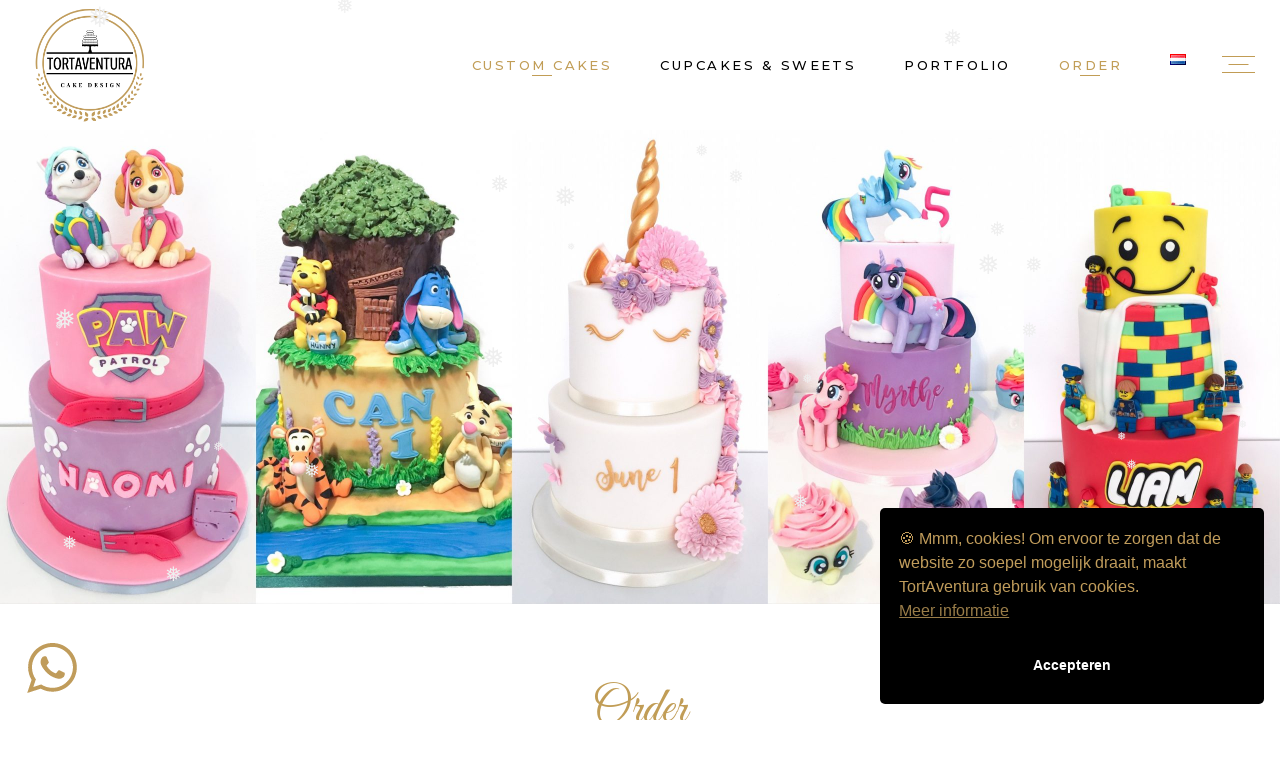

--- FILE ---
content_type: text/html; charset=UTF-8
request_url: https://tortaventura.com/en/themataarten-en/
body_size: 20974
content:
<!DOCTYPE html>
<html lang="en-GB">
<head>
	
		<meta charset="UTF-8"/>
		<link rel="profile" href="http://gmpg.org/xfn/11"/>
		
				<meta name="viewport" content="width=device-width,initial-scale=1,user-scalable=yes">
		<meta name='robots' content='index, follow, max-image-preview:large, max-snippet:-1, max-video-preview:-1' />

	<!-- This site is optimized with the Yoast SEO plugin v26.6 - https://yoast.com/wordpress/plugins/seo/ -->
	<title>Bestelinformatie EN - TortAventura</title>
	<link rel="canonical" href="https://tortaventura.com/en/themataarten-en/" />
	<meta property="og:locale" content="en_GB" />
	<meta property="og:type" content="article" />
	<meta property="og:title" content="Bestelinformatie EN - TortAventura" />
	<meta property="og:url" content="https://tortaventura.com/en/themataarten-en/" />
	<meta property="og:site_name" content="TortAventura" />
	<meta property="article:modified_time" content="2025-11-22T18:36:41+00:00" />
	<meta property="og:image" content="https://tortaventura.com/wordpress/wp-content/uploads/2022/12/E8FE1639-D497-4C7D-AE81-99A51677D60D-1024x302.jpeg" />
	<meta name="twitter:card" content="summary_large_image" />
	<meta name="twitter:label1" content="Estimated reading time" />
	<meta name="twitter:data1" content="3 minutes" />
	<script type="application/ld+json" class="yoast-schema-graph">{"@context":"https://schema.org","@graph":[{"@type":"WebPage","@id":"https://tortaventura.com/en/themataarten-en/","url":"https://tortaventura.com/en/themataarten-en/","name":"Bestelinformatie EN - TortAventura","isPartOf":{"@id":"https://tortaventura.com/en/welkom-english/#website"},"primaryImageOfPage":{"@id":"https://tortaventura.com/en/themataarten-en/#primaryimage"},"image":{"@id":"https://tortaventura.com/en/themataarten-en/#primaryimage"},"thumbnailUrl":"https://tortaventura.com/wordpress/wp-content/uploads/2022/12/E8FE1639-D497-4C7D-AE81-99A51677D60D-1024x302.jpeg","datePublished":"2020-06-15T10:02:32+00:00","dateModified":"2025-11-22T18:36:41+00:00","breadcrumb":{"@id":"https://tortaventura.com/en/themataarten-en/#breadcrumb"},"inLanguage":"en-GB","potentialAction":[{"@type":"ReadAction","target":["https://tortaventura.com/en/themataarten-en/"]}]},{"@type":"ImageObject","inLanguage":"en-GB","@id":"https://tortaventura.com/en/themataarten-en/#primaryimage","url":"https://tortaventura.com/wordpress/wp-content/uploads/2022/12/E8FE1639-D497-4C7D-AE81-99A51677D60D-1024x302.jpeg","contentUrl":"https://tortaventura.com/wordpress/wp-content/uploads/2022/12/E8FE1639-D497-4C7D-AE81-99A51677D60D-1024x302.jpeg"},{"@type":"BreadcrumbList","@id":"https://tortaventura.com/en/themataarten-en/#breadcrumb","itemListElement":[{"@type":"ListItem","position":1,"name":"Home","item":"https://tortaventura.com/en/welkom-english/"},{"@type":"ListItem","position":2,"name":"Bestelinformatie EN"}]},{"@type":"WebSite","@id":"https://tortaventura.com/en/welkom-english/#website","url":"https://tortaventura.com/en/welkom-english/","name":"TortAventura","description":"cake design","publisher":{"@id":"https://tortaventura.com/en/welkom-english/#organization"},"potentialAction":[{"@type":"SearchAction","target":{"@type":"EntryPoint","urlTemplate":"https://tortaventura.com/en/welkom-english/?s={search_term_string}"},"query-input":{"@type":"PropertyValueSpecification","valueRequired":true,"valueName":"search_term_string"}}],"inLanguage":"en-GB"},{"@type":"Organization","@id":"https://tortaventura.com/en/welkom-english/#organization","name":"TortAventura","url":"https://tortaventura.com/en/welkom-english/","logo":{"@type":"ImageObject","inLanguage":"en-GB","@id":"https://tortaventura.com/en/welkom-english/#/schema/logo/image/","url":"https://tortaventura.com/wordpress/wp-content/uploads/2019/08/logo.jpg","contentUrl":"https://tortaventura.com/wordpress/wp-content/uploads/2019/08/logo.jpg","width":500,"height":500,"caption":"TortAventura"},"image":{"@id":"https://tortaventura.com/en/welkom-english/#/schema/logo/image/"}}]}</script>
	<!-- / Yoast SEO plugin. -->


<link rel='dns-prefetch' href='//fonts.googleapis.com' />
<link rel="alternate" type="application/rss+xml" title="TortAventura &raquo; Feed" href="https://tortaventura.com/en/feed/" />
<link rel="alternate" type="application/rss+xml" title="TortAventura &raquo; Comments Feed" href="https://tortaventura.com/en/comments/feed/" />
<link rel="alternate" title="oEmbed (JSON)" type="application/json+oembed" href="https://tortaventura.com/wp-json/oembed/1.0/embed?url=https%3A%2F%2Ftortaventura.com%2Fen%2Fthemataarten-en%2F&#038;lang=en" />
<link rel="alternate" title="oEmbed (XML)" type="text/xml+oembed" href="https://tortaventura.com/wp-json/oembed/1.0/embed?url=https%3A%2F%2Ftortaventura.com%2Fen%2Fthemataarten-en%2F&#038;format=xml&#038;lang=en" />
<style id='wp-img-auto-sizes-contain-inline-css' type='text/css'>
img:is([sizes=auto i],[sizes^="auto," i]){contain-intrinsic-size:3000px 1500px}
/*# sourceURL=wp-img-auto-sizes-contain-inline-css */
</style>
<link rel='stylesheet' id='ht_ctc_main_css-css' href='https://tortaventura.com/wordpress/wp-content/plugins/click-to-chat-for-whatsapp/new/inc/assets/css/main.css?ver=4.35' type='text/css' media='all' />
<style id='wp-emoji-styles-inline-css' type='text/css'>

	img.wp-smiley, img.emoji {
		display: inline !important;
		border: none !important;
		box-shadow: none !important;
		height: 1em !important;
		width: 1em !important;
		margin: 0 0.07em !important;
		vertical-align: -0.1em !important;
		background: none !important;
		padding: 0 !important;
	}
/*# sourceURL=wp-emoji-styles-inline-css */
</style>
<style id='wp-block-library-inline-css' type='text/css'>
:root{--wp-block-synced-color:#7a00df;--wp-block-synced-color--rgb:122,0,223;--wp-bound-block-color:var(--wp-block-synced-color);--wp-editor-canvas-background:#ddd;--wp-admin-theme-color:#007cba;--wp-admin-theme-color--rgb:0,124,186;--wp-admin-theme-color-darker-10:#006ba1;--wp-admin-theme-color-darker-10--rgb:0,107,160.5;--wp-admin-theme-color-darker-20:#005a87;--wp-admin-theme-color-darker-20--rgb:0,90,135;--wp-admin-border-width-focus:2px}@media (min-resolution:192dpi){:root{--wp-admin-border-width-focus:1.5px}}.wp-element-button{cursor:pointer}:root .has-very-light-gray-background-color{background-color:#eee}:root .has-very-dark-gray-background-color{background-color:#313131}:root .has-very-light-gray-color{color:#eee}:root .has-very-dark-gray-color{color:#313131}:root .has-vivid-green-cyan-to-vivid-cyan-blue-gradient-background{background:linear-gradient(135deg,#00d084,#0693e3)}:root .has-purple-crush-gradient-background{background:linear-gradient(135deg,#34e2e4,#4721fb 50%,#ab1dfe)}:root .has-hazy-dawn-gradient-background{background:linear-gradient(135deg,#faaca8,#dad0ec)}:root .has-subdued-olive-gradient-background{background:linear-gradient(135deg,#fafae1,#67a671)}:root .has-atomic-cream-gradient-background{background:linear-gradient(135deg,#fdd79a,#004a59)}:root .has-nightshade-gradient-background{background:linear-gradient(135deg,#330968,#31cdcf)}:root .has-midnight-gradient-background{background:linear-gradient(135deg,#020381,#2874fc)}:root{--wp--preset--font-size--normal:16px;--wp--preset--font-size--huge:42px}.has-regular-font-size{font-size:1em}.has-larger-font-size{font-size:2.625em}.has-normal-font-size{font-size:var(--wp--preset--font-size--normal)}.has-huge-font-size{font-size:var(--wp--preset--font-size--huge)}.has-text-align-center{text-align:center}.has-text-align-left{text-align:left}.has-text-align-right{text-align:right}.has-fit-text{white-space:nowrap!important}#end-resizable-editor-section{display:none}.aligncenter{clear:both}.items-justified-left{justify-content:flex-start}.items-justified-center{justify-content:center}.items-justified-right{justify-content:flex-end}.items-justified-space-between{justify-content:space-between}.screen-reader-text{border:0;clip-path:inset(50%);height:1px;margin:-1px;overflow:hidden;padding:0;position:absolute;width:1px;word-wrap:normal!important}.screen-reader-text:focus{background-color:#ddd;clip-path:none;color:#444;display:block;font-size:1em;height:auto;left:5px;line-height:normal;padding:15px 23px 14px;text-decoration:none;top:5px;width:auto;z-index:100000}html :where(.has-border-color){border-style:solid}html :where([style*=border-top-color]){border-top-style:solid}html :where([style*=border-right-color]){border-right-style:solid}html :where([style*=border-bottom-color]){border-bottom-style:solid}html :where([style*=border-left-color]){border-left-style:solid}html :where([style*=border-width]){border-style:solid}html :where([style*=border-top-width]){border-top-style:solid}html :where([style*=border-right-width]){border-right-style:solid}html :where([style*=border-bottom-width]){border-bottom-style:solid}html :where([style*=border-left-width]){border-left-style:solid}html :where(img[class*=wp-image-]){height:auto;max-width:100%}:where(figure){margin:0 0 1em}html :where(.is-position-sticky){--wp-admin--admin-bar--position-offset:var(--wp-admin--admin-bar--height,0px)}@media screen and (max-width:600px){html :where(.is-position-sticky){--wp-admin--admin-bar--position-offset:0px}}

/*# sourceURL=wp-block-library-inline-css */
</style><style id='global-styles-inline-css' type='text/css'>
:root{--wp--preset--aspect-ratio--square: 1;--wp--preset--aspect-ratio--4-3: 4/3;--wp--preset--aspect-ratio--3-4: 3/4;--wp--preset--aspect-ratio--3-2: 3/2;--wp--preset--aspect-ratio--2-3: 2/3;--wp--preset--aspect-ratio--16-9: 16/9;--wp--preset--aspect-ratio--9-16: 9/16;--wp--preset--color--black: #000000;--wp--preset--color--cyan-bluish-gray: #abb8c3;--wp--preset--color--white: #ffffff;--wp--preset--color--pale-pink: #f78da7;--wp--preset--color--vivid-red: #cf2e2e;--wp--preset--color--luminous-vivid-orange: #ff6900;--wp--preset--color--luminous-vivid-amber: #fcb900;--wp--preset--color--light-green-cyan: #7bdcb5;--wp--preset--color--vivid-green-cyan: #00d084;--wp--preset--color--pale-cyan-blue: #8ed1fc;--wp--preset--color--vivid-cyan-blue: #0693e3;--wp--preset--color--vivid-purple: #9b51e0;--wp--preset--gradient--vivid-cyan-blue-to-vivid-purple: linear-gradient(135deg,rgb(6,147,227) 0%,rgb(155,81,224) 100%);--wp--preset--gradient--light-green-cyan-to-vivid-green-cyan: linear-gradient(135deg,rgb(122,220,180) 0%,rgb(0,208,130) 100%);--wp--preset--gradient--luminous-vivid-amber-to-luminous-vivid-orange: linear-gradient(135deg,rgb(252,185,0) 0%,rgb(255,105,0) 100%);--wp--preset--gradient--luminous-vivid-orange-to-vivid-red: linear-gradient(135deg,rgb(255,105,0) 0%,rgb(207,46,46) 100%);--wp--preset--gradient--very-light-gray-to-cyan-bluish-gray: linear-gradient(135deg,rgb(238,238,238) 0%,rgb(169,184,195) 100%);--wp--preset--gradient--cool-to-warm-spectrum: linear-gradient(135deg,rgb(74,234,220) 0%,rgb(151,120,209) 20%,rgb(207,42,186) 40%,rgb(238,44,130) 60%,rgb(251,105,98) 80%,rgb(254,248,76) 100%);--wp--preset--gradient--blush-light-purple: linear-gradient(135deg,rgb(255,206,236) 0%,rgb(152,150,240) 100%);--wp--preset--gradient--blush-bordeaux: linear-gradient(135deg,rgb(254,205,165) 0%,rgb(254,45,45) 50%,rgb(107,0,62) 100%);--wp--preset--gradient--luminous-dusk: linear-gradient(135deg,rgb(255,203,112) 0%,rgb(199,81,192) 50%,rgb(65,88,208) 100%);--wp--preset--gradient--pale-ocean: linear-gradient(135deg,rgb(255,245,203) 0%,rgb(182,227,212) 50%,rgb(51,167,181) 100%);--wp--preset--gradient--electric-grass: linear-gradient(135deg,rgb(202,248,128) 0%,rgb(113,206,126) 100%);--wp--preset--gradient--midnight: linear-gradient(135deg,rgb(2,3,129) 0%,rgb(40,116,252) 100%);--wp--preset--font-size--small: 13px;--wp--preset--font-size--medium: 20px;--wp--preset--font-size--large: 36px;--wp--preset--font-size--x-large: 42px;--wp--preset--spacing--20: 0.44rem;--wp--preset--spacing--30: 0.67rem;--wp--preset--spacing--40: 1rem;--wp--preset--spacing--50: 1.5rem;--wp--preset--spacing--60: 2.25rem;--wp--preset--spacing--70: 3.38rem;--wp--preset--spacing--80: 5.06rem;--wp--preset--shadow--natural: 6px 6px 9px rgba(0, 0, 0, 0.2);--wp--preset--shadow--deep: 12px 12px 50px rgba(0, 0, 0, 0.4);--wp--preset--shadow--sharp: 6px 6px 0px rgba(0, 0, 0, 0.2);--wp--preset--shadow--outlined: 6px 6px 0px -3px rgb(255, 255, 255), 6px 6px rgb(0, 0, 0);--wp--preset--shadow--crisp: 6px 6px 0px rgb(0, 0, 0);}:where(.is-layout-flex){gap: 0.5em;}:where(.is-layout-grid){gap: 0.5em;}body .is-layout-flex{display: flex;}.is-layout-flex{flex-wrap: wrap;align-items: center;}.is-layout-flex > :is(*, div){margin: 0;}body .is-layout-grid{display: grid;}.is-layout-grid > :is(*, div){margin: 0;}:where(.wp-block-columns.is-layout-flex){gap: 2em;}:where(.wp-block-columns.is-layout-grid){gap: 2em;}:where(.wp-block-post-template.is-layout-flex){gap: 1.25em;}:where(.wp-block-post-template.is-layout-grid){gap: 1.25em;}.has-black-color{color: var(--wp--preset--color--black) !important;}.has-cyan-bluish-gray-color{color: var(--wp--preset--color--cyan-bluish-gray) !important;}.has-white-color{color: var(--wp--preset--color--white) !important;}.has-pale-pink-color{color: var(--wp--preset--color--pale-pink) !important;}.has-vivid-red-color{color: var(--wp--preset--color--vivid-red) !important;}.has-luminous-vivid-orange-color{color: var(--wp--preset--color--luminous-vivid-orange) !important;}.has-luminous-vivid-amber-color{color: var(--wp--preset--color--luminous-vivid-amber) !important;}.has-light-green-cyan-color{color: var(--wp--preset--color--light-green-cyan) !important;}.has-vivid-green-cyan-color{color: var(--wp--preset--color--vivid-green-cyan) !important;}.has-pale-cyan-blue-color{color: var(--wp--preset--color--pale-cyan-blue) !important;}.has-vivid-cyan-blue-color{color: var(--wp--preset--color--vivid-cyan-blue) !important;}.has-vivid-purple-color{color: var(--wp--preset--color--vivid-purple) !important;}.has-black-background-color{background-color: var(--wp--preset--color--black) !important;}.has-cyan-bluish-gray-background-color{background-color: var(--wp--preset--color--cyan-bluish-gray) !important;}.has-white-background-color{background-color: var(--wp--preset--color--white) !important;}.has-pale-pink-background-color{background-color: var(--wp--preset--color--pale-pink) !important;}.has-vivid-red-background-color{background-color: var(--wp--preset--color--vivid-red) !important;}.has-luminous-vivid-orange-background-color{background-color: var(--wp--preset--color--luminous-vivid-orange) !important;}.has-luminous-vivid-amber-background-color{background-color: var(--wp--preset--color--luminous-vivid-amber) !important;}.has-light-green-cyan-background-color{background-color: var(--wp--preset--color--light-green-cyan) !important;}.has-vivid-green-cyan-background-color{background-color: var(--wp--preset--color--vivid-green-cyan) !important;}.has-pale-cyan-blue-background-color{background-color: var(--wp--preset--color--pale-cyan-blue) !important;}.has-vivid-cyan-blue-background-color{background-color: var(--wp--preset--color--vivid-cyan-blue) !important;}.has-vivid-purple-background-color{background-color: var(--wp--preset--color--vivid-purple) !important;}.has-black-border-color{border-color: var(--wp--preset--color--black) !important;}.has-cyan-bluish-gray-border-color{border-color: var(--wp--preset--color--cyan-bluish-gray) !important;}.has-white-border-color{border-color: var(--wp--preset--color--white) !important;}.has-pale-pink-border-color{border-color: var(--wp--preset--color--pale-pink) !important;}.has-vivid-red-border-color{border-color: var(--wp--preset--color--vivid-red) !important;}.has-luminous-vivid-orange-border-color{border-color: var(--wp--preset--color--luminous-vivid-orange) !important;}.has-luminous-vivid-amber-border-color{border-color: var(--wp--preset--color--luminous-vivid-amber) !important;}.has-light-green-cyan-border-color{border-color: var(--wp--preset--color--light-green-cyan) !important;}.has-vivid-green-cyan-border-color{border-color: var(--wp--preset--color--vivid-green-cyan) !important;}.has-pale-cyan-blue-border-color{border-color: var(--wp--preset--color--pale-cyan-blue) !important;}.has-vivid-cyan-blue-border-color{border-color: var(--wp--preset--color--vivid-cyan-blue) !important;}.has-vivid-purple-border-color{border-color: var(--wp--preset--color--vivid-purple) !important;}.has-vivid-cyan-blue-to-vivid-purple-gradient-background{background: var(--wp--preset--gradient--vivid-cyan-blue-to-vivid-purple) !important;}.has-light-green-cyan-to-vivid-green-cyan-gradient-background{background: var(--wp--preset--gradient--light-green-cyan-to-vivid-green-cyan) !important;}.has-luminous-vivid-amber-to-luminous-vivid-orange-gradient-background{background: var(--wp--preset--gradient--luminous-vivid-amber-to-luminous-vivid-orange) !important;}.has-luminous-vivid-orange-to-vivid-red-gradient-background{background: var(--wp--preset--gradient--luminous-vivid-orange-to-vivid-red) !important;}.has-very-light-gray-to-cyan-bluish-gray-gradient-background{background: var(--wp--preset--gradient--very-light-gray-to-cyan-bluish-gray) !important;}.has-cool-to-warm-spectrum-gradient-background{background: var(--wp--preset--gradient--cool-to-warm-spectrum) !important;}.has-blush-light-purple-gradient-background{background: var(--wp--preset--gradient--blush-light-purple) !important;}.has-blush-bordeaux-gradient-background{background: var(--wp--preset--gradient--blush-bordeaux) !important;}.has-luminous-dusk-gradient-background{background: var(--wp--preset--gradient--luminous-dusk) !important;}.has-pale-ocean-gradient-background{background: var(--wp--preset--gradient--pale-ocean) !important;}.has-electric-grass-gradient-background{background: var(--wp--preset--gradient--electric-grass) !important;}.has-midnight-gradient-background{background: var(--wp--preset--gradient--midnight) !important;}.has-small-font-size{font-size: var(--wp--preset--font-size--small) !important;}.has-medium-font-size{font-size: var(--wp--preset--font-size--medium) !important;}.has-large-font-size{font-size: var(--wp--preset--font-size--large) !important;}.has-x-large-font-size{font-size: var(--wp--preset--font-size--x-large) !important;}
/*# sourceURL=global-styles-inline-css */
</style>

<style id='classic-theme-styles-inline-css' type='text/css'>
/*! This file is auto-generated */
.wp-block-button__link{color:#fff;background-color:#32373c;border-radius:9999px;box-shadow:none;text-decoration:none;padding:calc(.667em + 2px) calc(1.333em + 2px);font-size:1.125em}.wp-block-file__button{background:#32373c;color:#fff;text-decoration:none}
/*# sourceURL=/wp-includes/css/classic-themes.min.css */
</style>
<link rel='stylesheet' id='dolcino-restaurant-style-css' href='https://tortaventura.com/wordpress/wp-content/plugins/dolcino-restaurant/assets/css/restaurant.min.css?ver=6.9' type='text/css' media='all' />
<link rel='stylesheet' id='dolcino-restaurant-responsive-style-css' href='https://tortaventura.com/wordpress/wp-content/plugins/dolcino-restaurant/assets/css/restaurant-responsive.min.css?ver=6.9' type='text/css' media='all' />
<link rel='stylesheet' id='wp-snow-effect-css' href='https://tortaventura.com/wordpress/wp-content/plugins/wp-snow-effect/public/css/wp-snow-effect-public.css?ver=1.0.0' type='text/css' media='all' />
<link rel='stylesheet' id='nsc_bar_nice-cookie-consent-css' href='https://tortaventura.com/wordpress/wp-content/plugins/beautiful-and-responsive-cookie-consent/public/cookieNSCconsent.min.css?ver=4.9.2' type='text/css' media='all' />
<link rel='stylesheet' id='dolcino-mikado-default-style-css' href='https://tortaventura.com/wordpress/wp-content/themes/dolcino/style.css?ver=6.9' type='text/css' media='all' />
<link rel='stylesheet' id='dolcino-mikado-modules-css' href='https://tortaventura.com/wordpress/wp-content/themes/dolcino/assets/css/modules.min.css?ver=6.9' type='text/css' media='all' />
<style id='dolcino-mikado-modules-inline-css' type='text/css'>
.page-id-9060.mkdf-boxed .mkdf-wrapper { background-image: url(http://tortaventura.com/wordpress/wp-content/uploads/2018/11/slider-backgournd.jpg);background-position: 0px 0px;background-repeat: repeat;}
/*# sourceURL=dolcino-mikado-modules-inline-css */
</style>
<link rel='stylesheet' id='dolcino-mikado-dripicons-css' href='https://tortaventura.com/wordpress/wp-content/themes/dolcino/framework/lib/icons-pack/dripicons/dripicons.css?ver=6.9' type='text/css' media='all' />
<link rel='stylesheet' id='dolcino-mikado-font_elegant-css' href='https://tortaventura.com/wordpress/wp-content/themes/dolcino/framework/lib/icons-pack/elegant-icons/style.min.css?ver=6.9' type='text/css' media='all' />
<link rel='stylesheet' id='dolcino-mikado-font_awesome-css' href='https://tortaventura.com/wordpress/wp-content/themes/dolcino/framework/lib/icons-pack/font-awesome/css/fontawesome-all.min.css?ver=6.9' type='text/css' media='all' />
<link rel='stylesheet' id='dolcino-mikado-ion_icons-css' href='https://tortaventura.com/wordpress/wp-content/themes/dolcino/framework/lib/icons-pack/ion-icons/css/ionicons.min.css?ver=6.9' type='text/css' media='all' />
<link rel='stylesheet' id='dolcino-mikado-linea_icons-css' href='https://tortaventura.com/wordpress/wp-content/themes/dolcino/framework/lib/icons-pack/linea-icons/style.css?ver=6.9' type='text/css' media='all' />
<link rel='stylesheet' id='dolcino-mikado-linear_icons-css' href='https://tortaventura.com/wordpress/wp-content/themes/dolcino/framework/lib/icons-pack/linear-icons/style.css?ver=6.9' type='text/css' media='all' />
<link rel='stylesheet' id='dolcino-mikado-simple_line_icons-css' href='https://tortaventura.com/wordpress/wp-content/themes/dolcino/framework/lib/icons-pack/simple-line-icons/simple-line-icons.css?ver=6.9' type='text/css' media='all' />
<link rel='stylesheet' id='mediaelement-css' href='https://tortaventura.com/wordpress/wp-includes/js/mediaelement/mediaelementplayer-legacy.min.css?ver=4.2.17' type='text/css' media='all' />
<link rel='stylesheet' id='wp-mediaelement-css' href='https://tortaventura.com/wordpress/wp-includes/js/mediaelement/wp-mediaelement.min.css?ver=6.9' type='text/css' media='all' />
<link rel='stylesheet' id='dolcino-mikado-style-dynamic-css' href='https://tortaventura.com/wordpress/wp-content/themes/dolcino/assets/css/style_dynamic.css?ver=1767254044' type='text/css' media='all' />
<link rel='stylesheet' id='dolcino-mikado-modules-responsive-css' href='https://tortaventura.com/wordpress/wp-content/themes/dolcino/assets/css/modules-responsive.min.css?ver=6.9' type='text/css' media='all' />
<link rel='stylesheet' id='dolcino-mikado-style-dynamic-responsive-css' href='https://tortaventura.com/wordpress/wp-content/themes/dolcino/assets/css/style_dynamic_responsive.css?ver=1767254044' type='text/css' media='all' />
<link rel='stylesheet' id='dolcino-mikado-google-fonts-css' href='https://fonts.googleapis.com/css?family=Montserrat%3A300%2C300italic%2C400%2C400italic%2C500%2C500i%2C600%2C700%7CCormorant%3A300%2C300italic%2C400%2C400italic%2C500%2C500i%2C600%2C700%7CGreat+Vibes%3A300%2C300italic%2C400%2C400italic%2C500%2C500i%2C600%2C700&#038;subset=latin-ext&#038;ver=1.0.0' type='text/css' media='all' />
<link rel='stylesheet' id='js_composer_front-css' href='https://tortaventura.com/wordpress/wp-content/plugins/js_composer/assets/css/js_composer.min.css?ver=8.7.2' type='text/css' media='all' />
<link rel='stylesheet' id='bsf-Defaults-css' href='https://tortaventura.com/wordpress/wp-content/uploads/smile_fonts/Defaults/Defaults.css?ver=3.21.2' type='text/css' media='all' />
<link rel='stylesheet' id='etsy_shop_style-css' href='https://tortaventura.com/wordpress/wp-content/plugins/etsy-shop/etsy-shop.css?ver=3.0.7' type='text/css' media='all' />
<script type="text/javascript" src="https://tortaventura.com/wordpress/wp-includes/js/jquery/jquery.min.js?ver=3.7.1" id="jquery-core-js"></script>
<script type="text/javascript" src="https://tortaventura.com/wordpress/wp-includes/js/jquery/jquery-migrate.min.js?ver=3.4.1" id="jquery-migrate-js"></script>
<script type="text/javascript" src="//tortaventura.com/wordpress/wp-content/plugins/revslider/sr6/assets/js/rbtools.min.js?ver=6.7.40" async id="tp-tools-js"></script>
<script type="text/javascript" src="//tortaventura.com/wordpress/wp-content/plugins/revslider/sr6/assets/js/rs6.min.js?ver=6.7.40" async id="revmin-js"></script>
<script></script><link rel="https://api.w.org/" href="https://tortaventura.com/wp-json/" /><link rel="alternate" title="JSON" type="application/json" href="https://tortaventura.com/wp-json/wp/v2/pages/9060" /><link rel="EditURI" type="application/rsd+xml" title="RSD" href="https://tortaventura.com/wordpress/xmlrpc.php?rsd" />
<meta name="generator" content="WordPress 6.9" />
<link rel='shortlink' href='https://tortaventura.com/?p=9060' />

		<!-- GA Google Analytics @ https://m0n.co/ga -->
		<script async src="https://www.googletagmanager.com/gtag/js?id=UA-51322083-3"></script>
		<script>
			window.dataLayer = window.dataLayer || [];
			function gtag(){dataLayer.push(arguments);}
			gtag('js', new Date());
			gtag('config', 'UA-51322083-3');
		</script>

	<meta name="generator" content="Powered by WPBakery Page Builder - drag and drop page builder for WordPress."/>
<meta name="generator" content="Powered by Slider Revolution 6.7.40 - responsive, Mobile-Friendly Slider Plugin for WordPress with comfortable drag and drop interface." />
<link rel="icon" href="https://tortaventura.com/wordpress/wp-content/uploads/2019/08/logo-transparent-150x150.png" sizes="32x32" />
<link rel="icon" href="https://tortaventura.com/wordpress/wp-content/uploads/2019/08/logo-transparent-300x300.png" sizes="192x192" />
<link rel="apple-touch-icon" href="https://tortaventura.com/wordpress/wp-content/uploads/2019/08/logo-transparent-300x300.png" />
<meta name="msapplication-TileImage" content="https://tortaventura.com/wordpress/wp-content/uploads/2019/08/logo-transparent-300x300.png" />
<script>function setREVStartSize(e){
			//window.requestAnimationFrame(function() {
				window.RSIW = window.RSIW===undefined ? window.innerWidth : window.RSIW;
				window.RSIH = window.RSIH===undefined ? window.innerHeight : window.RSIH;
				try {
					var pw = document.getElementById(e.c).parentNode.offsetWidth,
						newh;
					pw = pw===0 || isNaN(pw) || (e.l=="fullwidth" || e.layout=="fullwidth") ? window.RSIW : pw;
					e.tabw = e.tabw===undefined ? 0 : parseInt(e.tabw);
					e.thumbw = e.thumbw===undefined ? 0 : parseInt(e.thumbw);
					e.tabh = e.tabh===undefined ? 0 : parseInt(e.tabh);
					e.thumbh = e.thumbh===undefined ? 0 : parseInt(e.thumbh);
					e.tabhide = e.tabhide===undefined ? 0 : parseInt(e.tabhide);
					e.thumbhide = e.thumbhide===undefined ? 0 : parseInt(e.thumbhide);
					e.mh = e.mh===undefined || e.mh=="" || e.mh==="auto" ? 0 : parseInt(e.mh,0);
					if(e.layout==="fullscreen" || e.l==="fullscreen")
						newh = Math.max(e.mh,window.RSIH);
					else{
						e.gw = Array.isArray(e.gw) ? e.gw : [e.gw];
						for (var i in e.rl) if (e.gw[i]===undefined || e.gw[i]===0) e.gw[i] = e.gw[i-1];
						e.gh = e.el===undefined || e.el==="" || (Array.isArray(e.el) && e.el.length==0)? e.gh : e.el;
						e.gh = Array.isArray(e.gh) ? e.gh : [e.gh];
						for (var i in e.rl) if (e.gh[i]===undefined || e.gh[i]===0) e.gh[i] = e.gh[i-1];
											
						var nl = new Array(e.rl.length),
							ix = 0,
							sl;
						e.tabw = e.tabhide>=pw ? 0 : e.tabw;
						e.thumbw = e.thumbhide>=pw ? 0 : e.thumbw;
						e.tabh = e.tabhide>=pw ? 0 : e.tabh;
						e.thumbh = e.thumbhide>=pw ? 0 : e.thumbh;
						for (var i in e.rl) nl[i] = e.rl[i]<window.RSIW ? 0 : e.rl[i];
						sl = nl[0];
						for (var i in nl) if (sl>nl[i] && nl[i]>0) { sl = nl[i]; ix=i;}
						var m = pw>(e.gw[ix]+e.tabw+e.thumbw) ? 1 : (pw-(e.tabw+e.thumbw)) / (e.gw[ix]);
						newh =  (e.gh[ix] * m) + (e.tabh + e.thumbh);
					}
					var el = document.getElementById(e.c);
					if (el!==null && el) el.style.height = newh+"px";
					el = document.getElementById(e.c+"_wrapper");
					if (el!==null && el) {
						el.style.height = newh+"px";
						el.style.display = "block";
					}
				} catch(e){
					console.log("Failure at Presize of Slider:" + e)
				}
			//});
		  };</script>
<style type="text/css" data-type="vc_shortcodes-custom-css">.vc_custom_1706871294109{margin-top: -20px !important;}</style><noscript><style> .wpb_animate_when_almost_visible { opacity: 1; }</style></noscript><link rel='stylesheet' id='rs-plugin-settings-css' href='//tortaventura.com/wordpress/wp-content/plugins/revslider/sr6/assets/css/rs6.css?ver=6.7.40' type='text/css' media='all' />
<style id='rs-plugin-settings-inline-css' type='text/css'>
#rs-demo-id {}
/*# sourceURL=rs-plugin-settings-inline-css */
</style>
</head>
<body class="wp-singular page-template-default page page-id-9060 wp-theme-dolcino dolcino-core-1.4 mkdf-restaurant-1.2 qode-optimizer-1.0.4 dolcino-ver-1.8 mkdf-grid-1100 mkdf-empty-google-api mkdf-wide-dropdown-menu-content-in-grid mkdf-fixed-on-scroll mkdf-dropdown-animate-height mkdf-header-standard mkdf-menu-area-shadow-disable mkdf-menu-area-in-grid-shadow-disable mkdf-menu-area-border-disable mkdf-menu-area-in-grid-border-disable mkdf-header-logo-area-in-grid-padding mkdf-side-menu-slide-from-right mkdf-default-mobile-header mkdf-sticky-up-mobile-header mkdf-search-covers-header wpb-js-composer js-comp-ver-8.7.2 vc_responsive" itemscope itemtype="http://schema.org/WebPage">
	<section class="mkdf-side-menu">
    <a class="mkdf-close-side-menu mkdf-close-side-menu-predefined" href="#">
        <svg x="0px" y="0px" width="30px" height="30px" viewBox="0 0 30 30" enable-background="new 0 0 30 30"><polygon fill="#C19C55" points="26.791,4.106 26.084,3.399 14.94,14.542 3.797,3.398 3.09,4.105 14.233,15.249 3.09,26.393 3.797,27.1 14.94,15.956 26.084,27.1 26.791,26.393 15.647,15.249 "/></svg>    </a>
    <div class="mkdf-side-menu-table">
        <div class="mkdf-side-menu-table-cell">
            <div id="search-3" class="widget mkdf-sidearea widget_search"><div class="mkdf-widget-title-holder"><h5 class="mkdf-widget-title">Search</h5></div><form role="search" method="get" class="mkdf-searchform searchform" id="searchform-462" action="https://tortaventura.com/en/">
	<label class="screen-reader-text">Search for:</label>
	<div class="input-holder clearfix">
		<input type="search" class="search-field" placeholder="Type here..." value="" name="s" title="Search for:"/>
		<button type="submit" class="mkdf-search-submit">
            <svg x="0px" y="0px" width="19.124px" height="19.123px" viewBox="13.23 22.365 19.124 19.123" enable-background="new 13.23 22.365 19.124 19.123" xml:space="preserve">
                <g>
                    <path fill="#C19D56" d="M16.862,25.997c-1.882,1.882-1.882,4.945,0,6.827l0.707-0.707c-1.492-1.493-1.492-3.921,0-5.413L16.862,25.997z"></path>
                    <path fill="#C19D56" d="M32.354,40.781l-6.76-6.761c1.114-1.28,1.727-2.896,1.727-4.61c0-1.882-0.733-3.651-2.063-4.982s-3.1-2.063-4.981-2.063c-1.882,0-3.651,0.732-4.982,2.063s-2.063,3.1-2.063,4.982c0,1.882,0.732,3.651,2.063,4.981c1.331,1.331,3.1,2.063,4.982,2.063c1.714,0,3.33-0.613,4.611-1.728l6.76,6.761L32.354,40.781z M16,33.685c-1.142-1.142-1.77-2.659-1.77-4.274c0-1.615,0.628-3.133,1.77-4.275s2.66-1.77,4.275-1.77c1.614,0,3.133,0.628,4.274,1.77s1.771,2.66,1.771,4.275c0,1.615-0.628,3.132-1.77,4.274c-1.142,1.142-2.66,1.771-4.275,1.771S17.142,34.826,16,33.685z"></path>
                </g>
            </svg>
        </button>
	</div>
</form></div><div id="media_gallery-3" class="widget mkdf-sidearea widget_media_gallery"><div class="mkdf-widget-title-holder"><h5 class="mkdf-widget-title">Latest cakes</h5></div>
		<style type="text/css">
			#gallery-1 {
				margin: auto;
			}
			#gallery-1 .gallery-item {
				float: left;
				margin-top: 10px;
				text-align: center;
				width: 33%;
			}
			#gallery-1 img {
				border: 2px solid #cfcfcf;
			}
			#gallery-1 .gallery-caption {
				margin-left: 0;
			}
			/* see gallery_shortcode() in wp-includes/media.php */
		</style>
		<div id='gallery-1' class='gallery galleryid-9060 gallery-columns-3 gallery-size-thumbnail'><dl class='gallery-item'>
			<dt class='gallery-icon portrait'>
				<a href='https://tortaventura.com/portfolio-item/roblox-2/img_6797/'><img width="150" height="150" src="https://tortaventura.com/wordpress/wp-content/uploads/2025/12/IMG_6797-150x150.jpeg" class="attachment-thumbnail size-thumbnail" alt="" decoding="async" srcset="https://tortaventura.com/wordpress/wp-content/uploads/2025/12/IMG_6797-150x150.jpeg 150w, https://tortaventura.com/wordpress/wp-content/uploads/2025/12/IMG_6797-650x650.jpeg 650w, https://tortaventura.com/wordpress/wp-content/uploads/2025/12/IMG_6797-1300x1300.jpeg 1300w" sizes="(max-width: 150px) 100vw, 150px" /></a>
			</dt></dl><dl class='gallery-item'>
			<dt class='gallery-icon portrait'>
				<a href='https://tortaventura.com/home/img_6046/'><img width="150" height="150" src="https://tortaventura.com/wordpress/wp-content/uploads/2024/12/IMG_6046-150x150.jpeg" class="attachment-thumbnail size-thumbnail" alt="" decoding="async" srcset="https://tortaventura.com/wordpress/wp-content/uploads/2024/12/IMG_6046-150x150.jpeg 150w, https://tortaventura.com/wordpress/wp-content/uploads/2024/12/IMG_6046-700x700.jpeg 700w, https://tortaventura.com/wordpress/wp-content/uploads/2024/12/IMG_6046-650x650.jpeg 650w, https://tortaventura.com/wordpress/wp-content/uploads/2024/12/IMG_6046-1300x1300.jpeg 1300w, https://tortaventura.com/wordpress/wp-content/uploads/2024/12/IMG_6046-300x300.jpeg 300w, https://tortaventura.com/wordpress/wp-content/uploads/2024/12/IMG_6046-100x100.jpeg 100w" sizes="(max-width: 150px) 100vw, 150px" /></a>
			</dt></dl><dl class='gallery-item'>
			<dt class='gallery-icon portrait'>
				<a href='https://tortaventura.com/portfolio-item/heks/img_5850/'><img width="150" height="150" src="https://tortaventura.com/wordpress/wp-content/uploads/2024/10/IMG_5850-150x150.jpeg" class="attachment-thumbnail size-thumbnail" alt="" decoding="async" srcset="https://tortaventura.com/wordpress/wp-content/uploads/2024/10/IMG_5850-150x150.jpeg 150w, https://tortaventura.com/wordpress/wp-content/uploads/2024/10/IMG_5850-700x700.jpeg 700w, https://tortaventura.com/wordpress/wp-content/uploads/2024/10/IMG_5850-650x650.jpeg 650w, https://tortaventura.com/wordpress/wp-content/uploads/2024/10/IMG_5850-1300x1300.jpeg 1300w, https://tortaventura.com/wordpress/wp-content/uploads/2024/10/IMG_5850-300x300.jpeg 300w, https://tortaventura.com/wordpress/wp-content/uploads/2024/10/IMG_5850-100x100.jpeg 100w" sizes="(max-width: 150px) 100vw, 150px" /></a>
			</dt></dl><br style="clear: both" /><dl class='gallery-item'>
			<dt class='gallery-icon portrait'>
				<a href='https://tortaventura.com/home/f2d45a11-55ef-47a9-a51c-81b21c8101d0/'><img width="150" height="150" src="https://tortaventura.com/wordpress/wp-content/uploads/2023/09/F2D45A11-55EF-47A9-A51C-81B21C8101D0-150x150.jpeg" class="attachment-thumbnail size-thumbnail" alt="" decoding="async" srcset="https://tortaventura.com/wordpress/wp-content/uploads/2023/09/F2D45A11-55EF-47A9-A51C-81B21C8101D0-150x150.jpeg 150w, https://tortaventura.com/wordpress/wp-content/uploads/2023/09/F2D45A11-55EF-47A9-A51C-81B21C8101D0-700x700.jpeg 700w, https://tortaventura.com/wordpress/wp-content/uploads/2023/09/F2D45A11-55EF-47A9-A51C-81B21C8101D0-650x650.jpeg 650w, https://tortaventura.com/wordpress/wp-content/uploads/2023/09/F2D45A11-55EF-47A9-A51C-81B21C8101D0-1300x1300.jpeg 1300w, https://tortaventura.com/wordpress/wp-content/uploads/2023/09/F2D45A11-55EF-47A9-A51C-81B21C8101D0-300x300.jpeg 300w, https://tortaventura.com/wordpress/wp-content/uploads/2023/09/F2D45A11-55EF-47A9-A51C-81B21C8101D0-100x100.jpeg 100w" sizes="(max-width: 150px) 100vw, 150px" /></a>
			</dt></dl><dl class='gallery-item'>
			<dt class='gallery-icon portrait'>
				<a href='https://tortaventura.com/home/cf710816-a15c-4273-9bc1-7d5729e16848/'><img width="150" height="150" src="https://tortaventura.com/wordpress/wp-content/uploads/2023/09/CF710816-A15C-4273-9BC1-7D5729E16848-150x150.jpeg" class="attachment-thumbnail size-thumbnail" alt="" decoding="async" srcset="https://tortaventura.com/wordpress/wp-content/uploads/2023/09/CF710816-A15C-4273-9BC1-7D5729E16848-150x150.jpeg 150w, https://tortaventura.com/wordpress/wp-content/uploads/2023/09/CF710816-A15C-4273-9BC1-7D5729E16848-700x700.jpeg 700w, https://tortaventura.com/wordpress/wp-content/uploads/2023/09/CF710816-A15C-4273-9BC1-7D5729E16848-650x650.jpeg 650w, https://tortaventura.com/wordpress/wp-content/uploads/2023/09/CF710816-A15C-4273-9BC1-7D5729E16848-1300x1300.jpeg 1300w, https://tortaventura.com/wordpress/wp-content/uploads/2023/09/CF710816-A15C-4273-9BC1-7D5729E16848-300x300.jpeg 300w, https://tortaventura.com/wordpress/wp-content/uploads/2023/09/CF710816-A15C-4273-9BC1-7D5729E16848-100x100.jpeg 100w" sizes="(max-width: 150px) 100vw, 150px" /></a>
			</dt></dl><dl class='gallery-item'>
			<dt class='gallery-icon portrait'>
				<a href='https://tortaventura.com/home/ddcbbae8-0c6c-4758-a230-fb7e386b787e/'><img width="150" height="150" src="https://tortaventura.com/wordpress/wp-content/uploads/2023/07/DDCBBAE8-0C6C-4758-A230-FB7E386B787E-150x150.jpeg" class="attachment-thumbnail size-thumbnail" alt="" decoding="async" srcset="https://tortaventura.com/wordpress/wp-content/uploads/2023/07/DDCBBAE8-0C6C-4758-A230-FB7E386B787E-150x150.jpeg 150w, https://tortaventura.com/wordpress/wp-content/uploads/2023/07/DDCBBAE8-0C6C-4758-A230-FB7E386B787E-700x700.jpeg 700w, https://tortaventura.com/wordpress/wp-content/uploads/2023/07/DDCBBAE8-0C6C-4758-A230-FB7E386B787E-650x650.jpeg 650w, https://tortaventura.com/wordpress/wp-content/uploads/2023/07/DDCBBAE8-0C6C-4758-A230-FB7E386B787E-1300x1300.jpeg 1300w, https://tortaventura.com/wordpress/wp-content/uploads/2023/07/DDCBBAE8-0C6C-4758-A230-FB7E386B787E-300x300.jpeg 300w, https://tortaventura.com/wordpress/wp-content/uploads/2023/07/DDCBBAE8-0C6C-4758-A230-FB7E386B787E-100x100.jpeg 100w" sizes="(max-width: 150px) 100vw, 150px" /></a>
			</dt></dl><br style="clear: both" />
		</div>
</div>        </div>
    </div>
</section>
    <div class="mkdf-wrapper">
        <div class="mkdf-wrapper-inner">
            
<header class="mkdf-page-header">
		
			<div class="mkdf-fixed-wrapper">
				
	<div class="mkdf-menu-area mkdf-menu-right">
				
						
			<div class="mkdf-vertical-align-containers">
				<div class="mkdf-position-left"><!--
				 --><div class="mkdf-position-left-inner">
						
	
	<div class="mkdf-logo-wrapper">
		<a itemprop="url" href="https://tortaventura.com/en/welkom-english/" style="height: 250px;">
			<img itemprop="image" class="mkdf-normal-logo" src="http://tortaventura.com/wordpress/wp-content/uploads/2019/07/logo-zwart-origineel-transparent.png" width="500" height="500"  alt="logo"/>
			<img itemprop="image" class="mkdf-dark-logo" src="http://tortaventura.com/wordpress/wp-content/uploads/2019/07/logo-transparent-1.png" width="500" height="500"  alt="dark logo"/>			<img itemprop="image" class="mkdf-light-logo" src="https://tortaventura.com/wordpress/wp-content/themes/dolcino/assets/img/logo_white.png"  alt="light logo"/>		</a>
	</div>

											</div>
				</div>
								<div class="mkdf-position-right"><!--
				 --><div class="mkdf-position-right-inner">
														
	<nav class="mkdf-main-menu mkdf-drop-down mkdf-default-nav">
		<ul id="menu-tortaventura-en" class="clearfix"><li id="nav-menu-item-9101" class="menu-item menu-item-type-post_type menu-item-object-page menu-item-home  narrow"></li>
<li id="nav-menu-item-11249" class="menu-item menu-item-type-post_type menu-item-object-page current-menu-item page_item page-item-9060 current_page_item current-menu-ancestor current-menu-parent current_page_parent current_page_ancestor menu-item-has-children mkdf-active-item has_sub narrow"><a href="https://tortaventura.com/en/themataarten-en/" class=" current  no_link" onclick="JavaScript: return false;"><span class="item_outer"><span class="item_text">Custom Cakes</span><i class="mkdf-menu-arrow fa fa-angle-down"></i></span></a>
<div class="second"><div class="inner"><ul>
	<li id="nav-menu-item-9104" class="menu-item menu-item-type-post_type menu-item-object-page current-menu-item page_item page-item-9060 current_page_item "><a href="https://tortaventura.com/en/themataarten-en/" class=""><span class="item_outer"><span class="item_text">Order Information</span></span></a></li>
	<li id="nav-menu-item-13154" class="menu-item menu-item-type-post_type menu-item-object-page "><a href="https://tortaventura.com/en/prijslijst-en/" class=""><span class="item_outer"><span class="item_text">Prices</span></span></a></li>
	<li id="nav-menu-item-10416" class="menu-item menu-item-type-post_type menu-item-object-page "><a href="https://tortaventura.com/en/smaken-en-vullingen-en/" class=""><span class="item_outer"><span class="item_text">Flavours and Fillings</span></span></a></li>
	<li id="nav-menu-item-13368" class="menu-item menu-item-type-post_type menu-item-object-page "><a href="https://tortaventura.com/en/toppers-en/" class=""><span class="item_outer"><span class="item_text">Cake Toppers</span></span></a></li>
	<li id="nav-menu-item-13058" class="menu-item menu-item-type-post_type menu-item-object-page "><a href="https://tortaventura.com/en/in-the-media/" class=""><span class="item_outer"><span class="item_text">In the media</span></span></a></li>
</ul></div></div>
</li>
<li id="nav-menu-item-13161" class="menu-item menu-item-type-post_type menu-item-object-page  narrow"><a href="https://tortaventura.com/en/cupcakes-en/" class=""><span class="item_outer"><span class="item_text">Cupcakes &#038; Sweets</span></span></a></li>
<li id="nav-menu-item-11107" class="menu-item menu-item-type-post_type menu-item-object-page  narrow"><a href="https://tortaventura.com/portfolio/" class=""><span class="item_outer"><span class="item_text">Portfolio</span></span></a></li>
<li id="nav-menu-item-9095" class="menu-item menu-item-type-post_type menu-item-object-page current-menu-item page_item page-item-9060 current_page_item menu-item-has-children mkdf-active-item has_sub narrow"><a href="https://tortaventura.com/en/themataarten-en/" class=" current  no_link" onclick="JavaScript: return false;"><span class="item_outer"><span class="item_text">Order</span><i class="mkdf-menu-arrow fa fa-angle-down"></i></span></a>
<div class="second"><div class="inner"><ul>
	<li id="nav-menu-item-9094" class="menu-item menu-item-type-post_type menu-item-object-page "><a href="https://tortaventura.com/en/contact-en/" class=""><span class="item_outer"><span class="item_text">Request a Quote</span></span></a></li>
	<li id="nav-menu-item-10208" class="menu-item menu-item-type-post_type menu-item-object-page "><a href="https://tortaventura.com/en/algemene-voorwaarden-en/" class=""><span class="item_outer"><span class="item_text">Terms and Conditions</span></span></a></li>
	<li id="nav-menu-item-12102" class="menu-item menu-item-type-post_type menu-item-object-page "><a href="https://tortaventura.com/en/privacyverklaring-en/" class=""><span class="item_outer"><span class="item_text">Privacy Policy</span></span></a></li>
</ul></div></div>
</li>
<li id="nav-menu-item-9093-nl" class="lang-item lang-item-83 lang-item-nl no-translation lang-item-first menu-item menu-item-type-custom menu-item-object-custom  narrow"><a href="https://tortaventura.com/" class=""><span class="item_outer"><span class="item_text"><img src="[data-uri]" alt="Nederlands" width="16" height="11" style="width: 16px; height: 11px;" /></span></span></a></li>
</ul>	</nav>

												
            <a class="mkdf-side-menu-button-opener mkdf-icon-has-hover mkdf-side-menu-button-opener-predefined"  href="javascript:void(0)" >
                                <span class="mkdf-side-menu-icon">
				<svg x="0px" y="0px" width="33px" height="17px" viewBox="0 0 33 17" enable-background="new 0 0 33 17" xml:space="preserve">
                                <rect fill="#C19C55" width="33" height="1"/>
                                <rect y="16" fill="#C19C55" width="33" height="1"/>
                                <rect class="mkdf-shorter-line" x="6.5" y="8" fill="#C19C55" width="20" height="1"/>
                            </svg>            </span>
            </a>
        					</div>
				</div>
			</div>
			
			</div>
			
			</div>
		
		
	<form action="https://tortaventura.com/en/welkom-english/" class="mkdf-search-cover" method="get">
				<div class="mkdf-form-holder-outer">
				<div class="mkdf-form-holder">
					<div class="mkdf-form-holder-inner">
						<input type="text" placeholder="Search..." name="s" class="mkdf_search_field" autocomplete="off" required />
						<a class="mkdf-search-close mkdf-search-close-predefined" href="#">
							<svg x="0px" y="0px" width="30px" height="30px" viewBox="0 0 30 30" enable-background="new 0 0 30 30"><polygon fill="#C19C55" points="26.791,4.106 26.084,3.399 14.94,14.542 3.797,3.398 3.09,4.105 14.233,15.249 3.09,26.393 3.797,27.1 14.94,15.956 26.084,27.1 26.791,26.393 15.647,15.249 "/></svg>						</a>
					</div>
				</div>
			</div>
	</form></header>


<header class="mkdf-mobile-header">
		
	<div class="mkdf-mobile-header-inner">
		<div class="mkdf-mobile-header-holder">
			<div class="mkdf-grid">
				<div class="mkdf-vertical-align-containers">
					<div class="mkdf-vertical-align-containers">
						<div class="mkdf-position-left"><!--
						 --><div class="mkdf-position-left-inner">
								
<div class="mkdf-mobile-logo-wrapper">
	<a itemprop="url" href="https://tortaventura.com/en/welkom-english/" style="height: 250px">
		<img itemprop="image" src="https://tortaventura.com/wordpress/wp-content/uploads/2019/08/logo-transparent.png" width="500" height="500"  alt="Mobile Logo"/>
	</a>
</div>

							</div>
						</div>
						<div class="mkdf-position-right"><!--
						 --><div class="mkdf-position-right-inner">
																									<div class="mkdf-mobile-menu-opener mkdf-mobile-menu-opener-icon-pack">
										<a href="javascript:void(0)">
																						<span class="mkdf-mobile-menu-icon">
												<span aria-hidden="true" class="mkdf-icon-font-elegant icon_menu "></span>											</span>
										</a>
									</div>
															</div>
						</div>
					</div>
				</div>
			</div>
		</div>
		<nav class="mkdf-mobile-nav" role="navigation" aria-label="Mobile Menu">
    <div class="mkdf-grid">
        <ul id="menu-tortaventura-en-1" class=""><li id="mobile-menu-item-9101" class="menu-item menu-item-type-post_type menu-item-object-page menu-item-home "></li>
<li id="mobile-menu-item-11249" class="menu-item menu-item-type-post_type menu-item-object-page current-menu-item page_item page-item-9060 current_page_item current-menu-ancestor current-menu-parent current_page_parent current_page_ancestor menu-item-has-children mkdf-active-item has_sub"><h6><span>Custom Cakes</span></h6><span class="mobile_arrow"><i class="mkdf-sub-arrow ion-ios-arrow-right"></i></span>
<ul class="sub_menu">
	<li id="mobile-menu-item-9104" class="menu-item menu-item-type-post_type menu-item-object-page current-menu-item page_item page-item-9060 current_page_item "><a href="https://tortaventura.com/en/themataarten-en/" class=""><span>Order Information</span></a></li>
	<li id="mobile-menu-item-13154" class="menu-item menu-item-type-post_type menu-item-object-page "><a href="https://tortaventura.com/en/prijslijst-en/" class=""><span>Prices</span></a></li>
	<li id="mobile-menu-item-10416" class="menu-item menu-item-type-post_type menu-item-object-page "><a href="https://tortaventura.com/en/smaken-en-vullingen-en/" class=""><span>Flavours and Fillings</span></a></li>
	<li id="mobile-menu-item-13368" class="menu-item menu-item-type-post_type menu-item-object-page "><a href="https://tortaventura.com/en/toppers-en/" class=""><span>Cake Toppers</span></a></li>
	<li id="mobile-menu-item-13058" class="menu-item menu-item-type-post_type menu-item-object-page "><a href="https://tortaventura.com/en/in-the-media/" class=""><span>In the media</span></a></li>
</ul>
</li>
<li id="mobile-menu-item-13161" class="menu-item menu-item-type-post_type menu-item-object-page "><a href="https://tortaventura.com/en/cupcakes-en/" class=""><span>Cupcakes &#038; Sweets</span></a></li>
<li id="mobile-menu-item-11107" class="menu-item menu-item-type-post_type menu-item-object-page "><a href="https://tortaventura.com/portfolio/" class=""><span>Portfolio</span></a></li>
<li id="mobile-menu-item-9095" class="menu-item menu-item-type-post_type menu-item-object-page current-menu-item page_item page-item-9060 current_page_item menu-item-has-children mkdf-active-item has_sub"><h6><span>Order</span></h6><span class="mobile_arrow"><i class="mkdf-sub-arrow ion-ios-arrow-right"></i></span>
<ul class="sub_menu">
	<li id="mobile-menu-item-9094" class="menu-item menu-item-type-post_type menu-item-object-page "><a href="https://tortaventura.com/en/contact-en/" class=""><span>Request a Quote</span></a></li>
	<li id="mobile-menu-item-10208" class="menu-item menu-item-type-post_type menu-item-object-page "><a href="https://tortaventura.com/en/algemene-voorwaarden-en/" class=""><span>Terms and Conditions</span></a></li>
	<li id="mobile-menu-item-12102" class="menu-item menu-item-type-post_type menu-item-object-page "><a href="https://tortaventura.com/en/privacyverklaring-en/" class=""><span>Privacy Policy</span></a></li>
</ul>
</li>
<li id="mobile-menu-item-9093-nl" class="lang-item lang-item-83 lang-item-nl no-translation lang-item-first menu-item menu-item-type-custom menu-item-object-custom "><a href="https://tortaventura.com/" class=""><span><img src="[data-uri]" alt="Nederlands" width="16" height="11" style="width: 16px; height: 11px;" /></span></a></li>
</ul>    </div>
</nav>
	</div>
	
	<form action="https://tortaventura.com/en/welkom-english/" class="mkdf-search-cover" method="get">
				<div class="mkdf-form-holder-outer">
				<div class="mkdf-form-holder">
					<div class="mkdf-form-holder-inner">
						<input type="text" placeholder="Search..." name="s" class="mkdf_search_field" autocomplete="off" required />
						<a class="mkdf-search-close mkdf-search-close-predefined" href="#">
							<svg x="0px" y="0px" width="30px" height="30px" viewBox="0 0 30 30" enable-background="new 0 0 30 30"><polygon fill="#C19C55" points="26.791,4.106 26.084,3.399 14.94,14.542 3.797,3.398 3.09,4.105 14.233,15.249 3.09,26.393 3.797,27.1 14.94,15.956 26.084,27.1 26.791,26.393 15.647,15.249 "/></svg>						</a>
					</div>
				</div>
			</div>
	</form></header>

			<a id='mkdf-back-to-top' href='#'>
                <span class="mkdf-icon-stack">
                    <span class="mkdf-btt-arrow">
                        <span class="mkdf-btt-left-part"></span>
                        <span class="mkdf-btt-right-part"></span>
                    </span>
                </span>
			</a>
			        
            <div class="mkdf-content" >
                <div class="mkdf-content-inner">
<div class="mkdf-title-holder mkdf-centered-type mkdf-title-va-header-bottom mkdf-preload-background mkdf-has-bg-image mkdf-bg-responsive" style="height: 290px;background-image:url(https://tortaventura.com/wordpress/wp-content/uploads/2020/09/49EF3CC8-448F-411A-952B-D9587841A489-scaled.jpeg);" data-height="290">
			<div class="mkdf-title-image">
			<img itemprop="image" src="https://tortaventura.com/wordpress/wp-content/uploads/2020/09/49EF3CC8-448F-411A-952B-D9587841A489-scaled.jpeg" alt="Image Alt" />
		</div>
		<div class="mkdf-title-wrapper" >
		<div class="mkdf-title-inner">
			<div class="mkdf-grid">
									<h2 class="mkdf-page-title entry-title" >Bestelinformatie EN</h2>
											</div>
	    </div>
	</div>
</div>


<div class="mkdf-container mkdf-default-page-template">
		
	<div class="mkdf-container-inner clearfix">
        					<div class="mkdf-grid-row ">
				<div class="mkdf-page-content-holder mkdf-grid-col-12">
					<div class="wpb-content-wrapper"><div class="vc_row wpb_row vc_row-fluid" ><div class="wpb_column vc_column_container vc_col-sm-12"><div class="vc_column-inner"><div class="wpb_wrapper"><div class="vc_row wpb_row vc_inner vc_row-fluid" ><div class="wpb_column vc_column_container vc_col-sm-12"><div class="vc_column-inner"><div class="wpb_wrapper"><div class="vc_empty_space"   style="height: 16px"><span class="vc_empty_space_inner"></span></div><div class="mkdf-section-title-holder  mkdf-st-standard mkdf-st-title-left mkdf-st-normal-space " style="text-align: center">
	<div class="mkdf-st-inner">
                    <p class="mkdf-st-intro-text"  > Order </p>
        					<h2 class="mkdf-st-title" >
				information			</h2>
		                    <div class="mkdf-separator-holder clearfix  mkdf-separator-center mkdf-separator-advanced-center mkdf-separator-advanced">
	<div class="mkdf-separator" >
                    <div class="mkdf-adv-sep-inner">
                <div class="mkdf-adv-sep-line"  ></div>
                <div class="mkdf-adv-sep-dot"  ></div>
            </div>
            </div>
</div>
        			</div>
</div></div></div></div></div>
	<div class="wpb_text_column wpb_content_element" >
		<div class="wpb_wrapper">
			<p style="text-align: left;">
<span class="mkdf-dropcaps mkdf-normal" style="color: #c19d56">
	C</span>ustom cakes can be ordered for a minimum of 14 people. Tiered cakes are possible from 20 people. Prices and sizes you can find <a href="https://tortaventura.com/en/prijslijst-en/">here</a>.</p>
<p style="text-align: left;">All cakes are freshly made to order. TortAventura uses only the best ingredients. Everything is completely handmade with great attention and care.</p>
<p style="text-align: left;">All cakes are made from biscuit (sponge cake), which is a light vanilla or chocolate cake without any butter. The cakes are coated with white chocolate ganache and covered in fondant and there are delicious, luxurious <a href="https://tortaventura.com/en/smaken-en-vullingen-en/">fillings</a> you can choose from.</p>
<p>The cake is placed on a cake drum, which is covered in fondant and finished with a ribbon.</p>

		</div>
	</div>
<div class="vc_empty_space"   style="height: 32px"><span class="vc_empty_space_inner"></span></div></div></div></div></div><div class="vc_row wpb_row vc_row-fluid" ><div class="wpb_column vc_column_container vc_col-sm-12"><div class="vc_column-inner"><div class="wpb_wrapper"><div class="vc_row wpb_row vc_inner vc_row-fluid" ><div class="wpb_column vc_column_container vc_col-sm-8"><div class="vc_column-inner"><div class="wpb_wrapper"><div class="mkdf-section-title-holder  mkdf-st-standard mkdf-st-title-left mkdf-st-normal-space " style="text-align: left">
	<div class="mkdf-st-inner">
                    <p class="mkdf-st-intro-text"  > Design </p>
        		        			</div>
</div><div class="vc_empty_space"   style="height: 11px"><span class="vc_empty_space_inner"></span></div>
	<div class="wpb_text_column wpb_content_element" >
		<div class="wpb_wrapper">
			<p>TortAventura likes to make its own designs and therefore does not copy cakes from other cake decorators. The exact same design is also never made twice. Of course we can look at sample photos for inspiration, so that I can approach the style you want. I do not make buttercream or naked cakes.</p>

		</div>
	</div>
<div class="vc_empty_space"   style="height: 32px"><span class="vc_empty_space_inner"></span></div><div class="mkdf-section-title-holder  mkdf-st-standard mkdf-st-title-left mkdf-st-normal-space " style="text-align: left">
	<div class="mkdf-st-inner">
                    <p class="mkdf-st-intro-text"  > Your order </p>
        		        			</div>
</div><div class="vc_empty_space"   style="height: 11px"><span class="vc_empty_space_inner"></span></div>
	<div class="wpb_text_column wpb_content_element" >
		<div class="wpb_wrapper">
			<p>Making a custom cake is a very time consuming process and I can therefore only accept a limited number of assignments.</p>

		</div>
	</div>
</div></div></div><div class="wpb_column vc_column_container vc_col-sm-4"><div class="vc_column-inner vc_custom_1706871294109"><div class="wpb_wrapper"><div class="vc_empty_space"   style="height: 32px"><span class="vc_empty_space_inner"></span></div>
	<div  class="wpb_single_image wpb_content_element vc_align_left wpb_content_element">
		
		<figure class="wpb_wrapper vc_figure">
			<div class="vc_single_image-wrapper vc_box_outline  vc_box_border_grey"><img fetchpriority="high" decoding="async" width="300" height="300" src="https://tortaventura.com/wordpress/wp-content/uploads/2024/01/IMG_4834-300x300.png" class="vc_single_image-img attachment-medium" alt="" title="IMG_4834" srcset="https://tortaventura.com/wordpress/wp-content/uploads/2024/01/IMG_4834-300x300.png 300w, https://tortaventura.com/wordpress/wp-content/uploads/2024/01/IMG_4834-1024x1024.png 1024w, https://tortaventura.com/wordpress/wp-content/uploads/2024/01/IMG_4834-150x150.png 150w, https://tortaventura.com/wordpress/wp-content/uploads/2024/01/IMG_4834-768x768.png 768w, https://tortaventura.com/wordpress/wp-content/uploads/2024/01/IMG_4834-700x700.png 700w, https://tortaventura.com/wordpress/wp-content/uploads/2024/01/IMG_4834-650x650.png 650w, https://tortaventura.com/wordpress/wp-content/uploads/2024/01/IMG_4834-600x600.png 600w, https://tortaventura.com/wordpress/wp-content/uploads/2024/01/IMG_4834-100x100.png 100w, https://tortaventura.com/wordpress/wp-content/uploads/2024/01/IMG_4834.png 1233w" sizes="(max-width: 300px) 100vw, 300px" /></div>
		</figure>
	</div>
<div class="vc_empty_space"   style="height: 32px"><span class="vc_empty_space_inner"></span></div></div></div></div></div>
	<div class="wpb_text_column wpb_content_element" >
		<div class="wpb_wrapper">
			<p>Please place a cake order as far in advance as possible to avoid disappointment. Since birthdays and parties are usually celebrated on weekends, the agenda fills up quickly. Moreover, I don&#8217;t have a company and I don&#8217;t make cakes every weekend. Also during school holidays I generally do not make cakes, but of course you can always enquire.</p>

		</div>
	</div>
<div class="vc_empty_space"   style="height: 32px"><span class="vc_empty_space_inner"></span></div></div></div></div></div><div class="vc_row wpb_row vc_row-fluid" ><div class="wpb_column vc_column_container vc_col-sm-12"><div class="vc_column-inner"><div class="wpb_wrapper"><div class="mkdf-section-title-holder  mkdf-st-standard mkdf-st-title-left mkdf-st-normal-space " style="text-align: left">
	<div class="mkdf-st-inner">
                    <p class="mkdf-st-intro-text"  > Allergies </p>
        		        			</div>
</div><div class="vc_empty_space"   style="height: 11px"><span class="vc_empty_space_inner"></span></div>
	<div class="wpb_text_column wpb_content_element" >
		<div class="wpb_wrapper">
			<p>Any allergies you have to take into account yourself. TortAventura cannot be held responsible for consequences caused by allergic reactions. Because TortAventura cannot guarantee that everything is 100% allergen-free, it is currently not possible to order special allergen-free cakes.</p>

		</div>
	</div>
<div class="vc_empty_space"   style="height: 32px"><span class="vc_empty_space_inner"></span></div></div></div></div></div><div class="vc_row wpb_row vc_row-fluid" ><div class="wpb_column vc_column_container vc_col-sm-12"><div class="vc_column-inner"><div class="wpb_wrapper"><div class="mkdf-section-title-holder  mkdf-st-standard mkdf-st-title-left mkdf-st-normal-space " style="text-align: left">
	<div class="mkdf-st-inner">
                    <p class="mkdf-st-intro-text"  > Cutting a tall cake </p>
        		        			</div>
</div><div class="vc_empty_space"   style="height: 11px"><span class="vc_empty_space_inner"></span></div>
	<div class="wpb_text_column wpb_content_element" >
		<div class="wpb_wrapper">
			<div class="wpb_text_column wpb_content_element templatation">
<div class="wpb_wrapper">
<p>If you have a tiered cake, remove the top tier and cut that first. Remove decorations and dowels.</p>
<ol>
<li>Use a large knife to mark guidelines across the top of your cake so you know where to cut.</li>
<li>Lay a cutting board directly next to your cake. Cut downwards along the length of the cake and push the chunk of cake onto the cutting board.</li>
<li>Cut the first chunk into narrow slices and place onto cake plates. Lay your cutting board next to the cake again to repeat with the next slice.</li>
</ol>
<p><img decoding="async" class="alignnone wp-image-11538" src="https://tortaventura.com/wordpress/wp-content/uploads/2022/12/E8FE1639-D497-4C7D-AE81-99A51677D60D-1024x302.jpeg" alt="" width="800" height="236" srcset="https://tortaventura.com/wordpress/wp-content/uploads/2022/12/E8FE1639-D497-4C7D-AE81-99A51677D60D-1024x302.jpeg 1024w, https://tortaventura.com/wordpress/wp-content/uploads/2022/12/E8FE1639-D497-4C7D-AE81-99A51677D60D-300x88.jpeg 300w, https://tortaventura.com/wordpress/wp-content/uploads/2022/12/E8FE1639-D497-4C7D-AE81-99A51677D60D-768x226.jpeg 768w, https://tortaventura.com/wordpress/wp-content/uploads/2022/12/E8FE1639-D497-4C7D-AE81-99A51677D60D-600x177.jpeg 600w, https://tortaventura.com/wordpress/wp-content/uploads/2022/12/E8FE1639-D497-4C7D-AE81-99A51677D60D.jpeg 1212w" sizes="(max-width: 800px) 100vw, 800px" /></p>
</div>
</div>

		</div>
	</div>
<div class="vc_empty_space"   style="height: 32px"><span class="vc_empty_space_inner"></span></div></div></div></div></div>
</div>					</div>
							</div>
		        	</div>
	
	</div>

</div> <!-- close div.content_inner -->
	</div> <!-- close div.content -->
					<footer class="mkdf-page-footer ">
				<div class="mkdf-footer-top-holder">
    <div class="mkdf-footer-top-inner mkdf-full-width">
        <div class="mkdf-grid-row mkdf-footer-top-alignment-left ">
                            <div class="mkdf-column-content mkdf-grid-col-3">
                    
            <a class="mkdf-icon-widget-holder"  href="https://www.google.com/maps/place/Geldrop/@51.4231578,5.5268482,13z/data=!3m1!4b1!4m5!3m4!1s0x47c7279f6ce70d2d:0x3d1eac589d582843!8m2!3d51.4228919!4d5.5571356" target="_self" style="margin: -23px">
                <span class="mkdf-icon-element icon-location-pin" style="color: #c09c5b"></span>                <span class="mkdf-icon-text ">Geldrop, Nederland</span>            </a>
            <div class="widget mkdf-separator-widget"><div class="mkdf-separator-holder clearfix  mkdf-separator-center mkdf-separator-center mkdf-separator-normal">
	<div class="mkdf-separator" style="border-style: solid">
            </div>
</div>
</div>
            <a class="mkdf-icon-widget-holder"  href="https://wa.me/31657770967" target="_blank" style="margin: -23px">
                <span class="mkdf-icon-element ion-social-whatsapp-outline" style="color: #c09c5b"></span>                <span class="mkdf-icon-text ">(06) 57 77 09 67</span>            </a>
            <div class="widget mkdf-separator-widget"><div class="mkdf-separator-holder clearfix  mkdf-separator-center mkdf-separator-center mkdf-separator-normal">
	<div class="mkdf-separator" style="border-style: solid">
            </div>
</div>
</div>
            <a class="mkdf-icon-widget-holder"  href="mailto:info@tortaventura.com" target="_self" style="margin: -23px">
                <span class="mkdf-icon-element lnr lnr-envelope" style="color: #c09c5b"></span>                <span class="mkdf-icon-text ">info@tortaventura.com</span>            </a>
            <div class="widget mkdf-separator-widget"><div class="mkdf-separator-holder clearfix  mkdf-separator-center mkdf-separator-center mkdf-separator-normal">
	<div class="mkdf-separator" style="border-style: solid">
            </div>
</div>
</div>
            <a class="mkdf-icon-widget-holder"  href="http://www.tortaventura.com" target="_self" style="margin: -23px">
                <span class="mkdf-icon-element lnr lnr-laptop-phone" style="color: #c09c5b"></span>                <span class="mkdf-icon-text ">www.tortaventura.com</span>            </a>
                            </div>
                            <div class="mkdf-column-content mkdf-grid-col-3">
                    <div id="media_image-5" class="widget mkdf-footer-column-2 widget_media_image"><a href="http://www.tortaventura.com"><img width="200" height="200" src="https://tortaventura.com/wordpress/wp-content/uploads/2021/02/logo-transparent-300x300.png" class="image wp-image-10205  attachment-200x200 size-200x200" alt="" style="max-width: 100%; height: auto;" decoding="async" loading="lazy" srcset="https://tortaventura.com/wordpress/wp-content/uploads/2021/02/logo-transparent-300x300.png 300w, https://tortaventura.com/wordpress/wp-content/uploads/2021/02/logo-transparent-1024x1024.png 1024w, https://tortaventura.com/wordpress/wp-content/uploads/2021/02/logo-transparent-150x150.png 150w, https://tortaventura.com/wordpress/wp-content/uploads/2021/02/logo-transparent-768x768.png 768w, https://tortaventura.com/wordpress/wp-content/uploads/2021/02/logo-transparent-1536x1536.png 1536w, https://tortaventura.com/wordpress/wp-content/uploads/2021/02/logo-transparent-650x650.png 650w, https://tortaventura.com/wordpress/wp-content/uploads/2021/02/logo-transparent-1300x1300.png 1300w" sizes="auto, (max-width: 200px) 100vw, 200px" /></a></div>                </div>
                            <div class="mkdf-column-content mkdf-grid-col-3">
                    <div id="media_image-7" class="widget mkdf-footer-column-3 widget_media_image"><a href="https://www.google.com/maps/place/Geldrop/@51.4231578,5.5268482,13z/data=!3m1!4b1!4m5!3m4!1s0x47c7279f6ce70d2d:0x3d1eac589d582843!8m2!3d51.4228919!4d5.5571356"><img width="937" height="1024" src="https://tortaventura.com/wordpress/wp-content/uploads/2024/02/IMG_4859-937x1024.png" class="image wp-image-12142  attachment-large size-large" alt="" style="max-width: 100%; height: auto;" decoding="async" loading="lazy" srcset="https://tortaventura.com/wordpress/wp-content/uploads/2024/02/IMG_4859-937x1024.png 937w, https://tortaventura.com/wordpress/wp-content/uploads/2024/02/IMG_4859-274x300.png 274w, https://tortaventura.com/wordpress/wp-content/uploads/2024/02/IMG_4859-768x839.png 768w, https://tortaventura.com/wordpress/wp-content/uploads/2024/02/IMG_4859-600x656.png 600w, https://tortaventura.com/wordpress/wp-content/uploads/2024/02/IMG_4859.png 1065w" sizes="auto, (max-width: 937px) 100vw, 937px" /></a></div>                </div>
                            <div class="mkdf-column-content mkdf-grid-col-3">
                    <div id="custom_html-3" class="widget_text widget mkdf-footer-column-4 widget_custom_html"><div class="textwidget custom-html-widget"></div></div><div class="widget mkdf-social-icons-group-widget mkdf-square-rotated text-align-right">                                    <a class="mkdf-social-icon-widget-holder mkdf-icon-has-hover" data-hover-color="#000000" style="color: #c19d56;;font-size: 15px"                       href="https://www.facebook.com/tortaventura" target="_blank">
                        <span class="mkdf-social-icon-widget social_facebook"></span>                    </a>
                                                    <a class="mkdf-social-icon-widget-holder mkdf-icon-has-hover" data-hover-color="#000000" style="color: #c19d56;;font-size: 15px"                       href="https://www.instagram.com/tortaventura.nl" target="_blank">
                        <span class="mkdf-social-icon-widget social_instagram"></span>                    </a>
                                                    <a class="mkdf-social-icon-widget-holder mkdf-icon-has-hover" data-hover-color="#000000" style="color: #c19d56;;font-size: 15px"                       href="https://www.pinterest.com/tortaventura" target="_blank">
                        <span class="mkdf-social-icon-widget social_pinterest"></span>                    </a>
                                                                </div>                </div>
                    </div>
    </div>
</div><div class="mkdf-footer-bottom-holder">
    <div class="mkdf-footer-bottom-inner mkdf-full-width">
        <div class="mkdf-grid-row ">
                            <div class="mkdf-grid-col-4">
                    <div id="text-5" class="widget mkdf-footer-bottom-column-1 widget_text">			<div class="textwidget"><p><i>Copyright ©2026 TortAventura.com</i></p>
</div>
		</div>                </div>
                            <div class="mkdf-grid-col-4">
                                    </div>
                            <div class="mkdf-grid-col-4">
                                    </div>
                    </div>
    </div>
</div>			</footer>
			</div> <!-- close div.mkdf-wrapper-inner  -->
</div> <!-- close div.mkdf-wrapper -->

		<script>
			window.RS_MODULES = window.RS_MODULES || {};
			window.RS_MODULES.modules = window.RS_MODULES.modules || {};
			window.RS_MODULES.waiting = window.RS_MODULES.waiting || [];
			window.RS_MODULES.defered = false;
			window.RS_MODULES.moduleWaiting = window.RS_MODULES.moduleWaiting || {};
			window.RS_MODULES.type = 'compiled';
		</script>
		<script type="speculationrules">
{"prefetch":[{"source":"document","where":{"and":[{"href_matches":"/*"},{"not":{"href_matches":["/wordpress/wp-*.php","/wordpress/wp-admin/*","/wordpress/wp-content/uploads/*","/wordpress/wp-content/*","/wordpress/wp-content/plugins/*","/wordpress/wp-content/themes/dolcino/*","/*\\?(.+)"]}},{"not":{"selector_matches":"a[rel~=\"nofollow\"]"}},{"not":{"selector_matches":".no-prefetch, .no-prefetch a"}}]},"eagerness":"conservative"}]}
</script>
		<!-- Click to Chat - https://holithemes.com/plugins/click-to-chat/  v4.35 -->
			<style id="ht-ctc-entry-animations">.ht_ctc_entry_animation{animation-duration:0.4s;animation-fill-mode:both;animation-delay:0s;animation-iteration-count:1;}			@keyframes ht_ctc_anim_corner {0% {opacity: 0;transform: scale(0);}100% {opacity: 1;transform: scale(1);}}.ht_ctc_an_entry_corner {animation-name: ht_ctc_anim_corner;animation-timing-function: cubic-bezier(0.25, 1, 0.5, 1);transform-origin: bottom var(--side, right);}
			</style>						<div class="ht-ctc ht-ctc-chat ctc-analytics ctc_wp_desktop style-7  ht_ctc_entry_animation ht_ctc_an_entry_corner " id="ht-ctc-chat"  
				style="display: none;  position: fixed; bottom: 15px; left: 15px;"   >
								<div class="ht_ctc_style ht_ctc_chat_style">
				<style id="ht-ctc-s7">
.ht-ctc .ctc_s_7:hover .ctc_s_7_icon_padding, .ht-ctc .ctc_s_7:hover .ctc_cta_stick{background-color: !important;}.ht-ctc .ctc_s_7:hover svg g path{fill:#c09c5b !important;}</style>

<div  class="ctc_s_7 ctc-analytics ctc_nb" style="display:flex;justify-content:center;align-items:center; " data-nb_top="-7.8px" data-nb_right="-7.8px">
	<p class="ctc_s_7_cta ctc_cta ctc_cta_stick ctc-analytics ht-ctc-cta  ht-ctc-cta-hover " style="padding: 0px 16px;  color: #ffffff; background-color: #25d366; border-radius:10px; margin:0 10px;  display: none; order: 1; "></p>
	<div class="ctc_s_7_icon_padding ctc-analytics " style="font-size: 50px; color: #c09c5b; padding: 12px; background-color: ; border-radius: 50%;">
		<svg style="pointer-events:none; display:block; height:50px; width:50px;" height="50px" version="1.1" viewBox="0 0 509 512" width="50px">
        <g fill="none" fill-rule="evenodd" id="Page-1" stroke="none" stroke-width="1">
            <path style="fill: #c09c5b;" d="M259.253137,0.00180389396 C121.502859,0.00180389396 9.83730687,111.662896 9.83730687,249.413175 C9.83730687,296.530232 22.9142299,340.597122 45.6254897,378.191325 L0.613226597,512.001804 L138.700183,467.787757 C174.430395,487.549184 215.522926,498.811168 259.253137,498.811168 C396.994498,498.811168 508.660049,387.154535 508.660049,249.415405 C508.662279,111.662896 396.996727,0.00180389396 259.253137,0.00180389396 L259.253137,0.00180389396 Z M259.253137,459.089875 C216.65782,459.089875 176.998957,446.313956 143.886359,424.41206 L63.3044195,450.21808 L89.4939401,372.345171 C64.3924908,337.776609 49.5608297,295.299463 49.5608297,249.406486 C49.5608297,133.783298 143.627719,39.7186378 259.253137,39.7186378 C374.871867,39.7186378 468.940986,133.783298 468.940986,249.406486 C468.940986,365.025215 374.874096,459.089875 259.253137,459.089875 Z M200.755924,146.247066 C196.715791,136.510165 193.62103,136.180176 187.380228,135.883632 C185.239759,135.781068 182.918689,135.682963 180.379113,135.682963 C172.338979,135.682963 164.002301,138.050856 158.97889,143.19021 C152.865178,149.44439 137.578667,164.09322 137.578667,194.171258 C137.578667,224.253755 159.487251,253.321759 162.539648,257.402027 C165.600963,261.477835 205.268745,324.111057 266.985579,349.682963 C315.157262,369.636141 329.460495,367.859106 340.450462,365.455539 C356.441543,361.9639 376.521811,350.186865 381.616571,335.917077 C386.711331,321.63837 386.711331,309.399797 385.184018,306.857991 C383.654475,304.305037 379.578667,302.782183 373.464955,299.716408 C367.351242,296.659552 337.288812,281.870254 331.68569,279.83458 C326.080339,277.796676 320.898622,278.418749 316.5887,284.378615 C310.639982,292.612729 304.918689,301.074268 300.180674,306.09099 C296.46161,310.02856 290.477218,310.577055 285.331175,308.389764 C278.564174,305.506821 259.516237,298.869139 236.160607,278.048627 C217.988923,261.847958 205.716906,241.83458 202.149458,235.711949 C198.582011,229.598236 201.835077,225.948292 204.584241,222.621648 C207.719135,218.824546 210.610997,216.097679 213.667853,212.532462 C216.724709,208.960555 218.432625,207.05866 220.470529,202.973933 C222.508433,198.898125 221.137195,194.690767 219.607652,191.629452 C218.07588,188.568136 205.835077,158.494558 200.755924,146.247066 Z" 
            fill="#c09c5b" id="htwaicon-chat"/>
        </g>
        </svg>	</div>
</div>
				</div>
			</div>
							<span class="ht_ctc_chat_data" data-settings="{&quot;number&quot;:&quot;31657770967&quot;,&quot;pre_filled&quot;:&quot;&quot;,&quot;dis_m&quot;:&quot;show&quot;,&quot;dis_d&quot;:&quot;show&quot;,&quot;css&quot;:&quot;cursor: pointer; z-index: 99999999;&quot;,&quot;pos_d&quot;:&quot;position: fixed; bottom: 15px; left: 15px;&quot;,&quot;pos_m&quot;:&quot;position: fixed; bottom: 10px; left: 10px;&quot;,&quot;side_d&quot;:&quot;left&quot;,&quot;side_m&quot;:&quot;left&quot;,&quot;schedule&quot;:&quot;no&quot;,&quot;se&quot;:150,&quot;ani&quot;:&quot;no-animation&quot;,&quot;url_structure_d&quot;:&quot;web&quot;,&quot;url_target_d&quot;:&quot;_blank&quot;,&quot;ga&quot;:&quot;yes&quot;,&quot;gtm&quot;:&quot;1&quot;,&quot;fb&quot;:&quot;yes&quot;,&quot;webhook_format&quot;:&quot;json&quot;,&quot;g_init&quot;:&quot;default&quot;,&quot;g_an_event_name&quot;:&quot;chat: {number}&quot;,&quot;gtm_event_name&quot;:&quot;Click to Chat&quot;,&quot;pixel_event_name&quot;:&quot;Click to Chat by HoliThemes&quot;}" data-rest="d0f91fbdbd"></span>
				<script type="text/html" id="wpb-modifications"> window.wpbCustomElement = 1; </script><script type="text/javascript" id="ht_ctc_app_js-js-extra">
/* <![CDATA[ */
var ht_ctc_chat_var = {"number":"31657770967","pre_filled":"","dis_m":"show","dis_d":"show","css":"cursor: pointer; z-index: 99999999;","pos_d":"position: fixed; bottom: 15px; left: 15px;","pos_m":"position: fixed; bottom: 10px; left: 10px;","side_d":"left","side_m":"left","schedule":"no","se":"150","ani":"no-animation","url_structure_d":"web","url_target_d":"_blank","ga":"yes","gtm":"1","fb":"yes","webhook_format":"json","g_init":"default","g_an_event_name":"chat: {number}","gtm_event_name":"Click to Chat","pixel_event_name":"Click to Chat by HoliThemes"};
var ht_ctc_variables = {"g_an_event_name":"chat: {number}","gtm_event_name":"Click to Chat","pixel_event_type":"trackCustom","pixel_event_name":"Click to Chat by HoliThemes","g_an_params":["g_an_param_1","g_an_param_2","g_an_param_3"],"g_an_param_1":{"key":"number","value":"{number}"},"g_an_param_2":{"key":"title","value":"{title}"},"g_an_param_3":{"key":"url","value":"{url}"},"pixel_params":["pixel_param_1","pixel_param_2","pixel_param_3","pixel_param_4"],"pixel_param_1":{"key":"Category","value":"Click to Chat for WhatsApp"},"pixel_param_2":{"key":"ID","value":"{number}"},"pixel_param_3":{"key":"Title","value":"{title}"},"pixel_param_4":{"key":"URL","value":"{url}"},"gtm_params":["gtm_param_1","gtm_param_2","gtm_param_3","gtm_param_4","gtm_param_5"],"gtm_param_1":{"key":"type","value":"chat"},"gtm_param_2":{"key":"number","value":"{number}"},"gtm_param_3":{"key":"title","value":"{title}"},"gtm_param_4":{"key":"url","value":"{url}"},"gtm_param_5":{"key":"ref","value":"dataLayer push"}};
//# sourceURL=ht_ctc_app_js-js-extra
/* ]]> */
</script>
<script type="text/javascript" src="https://tortaventura.com/wordpress/wp-content/plugins/click-to-chat-for-whatsapp/new/inc/assets/js/app.js?ver=4.35" id="ht_ctc_app_js-js" defer="defer" data-wp-strategy="defer"></script>
<script type="text/javascript" src="https://tortaventura.com/wordpress/wp-includes/js/jquery/ui/core.min.js?ver=1.13.3" id="jquery-ui-core-js"></script>
<script type="text/javascript" src="https://tortaventura.com/wordpress/wp-includes/js/jquery/ui/datepicker.min.js?ver=1.13.3" id="jquery-ui-datepicker-js"></script>
<script type="text/javascript" id="jquery-ui-datepicker-js-after">
/* <![CDATA[ */
jQuery(function(jQuery){jQuery.datepicker.setDefaults({"closeText":"Close","currentText":"Today","monthNames":["January","February","March","April","May","June","July","August","September","October","November","December"],"monthNamesShort":["Jan","Feb","Mar","Apr","May","Jun","Jul","Aug","Sep","Oct","Nov","Dec"],"nextText":"Next","prevText":"Previous","dayNames":["Sunday","Monday","Tuesday","Wednesday","Thursday","Friday","Saturday"],"dayNamesShort":["Sun","Mon","Tue","Wed","Thu","Fri","Sat"],"dayNamesMin":["S","M","T","W","T","F","S"],"dateFormat":"d MM yy","firstDay":1,"isRTL":false});});
//# sourceURL=jquery-ui-datepicker-js-after
/* ]]> */
</script>
<script type="text/javascript" src="https://tortaventura.com/wordpress/wp-content/plugins/dolcino-restaurant/assets/js/restaurant.min.js?ver=6.9" id="dolcino-restaurant-script-js"></script>
<script type="text/javascript" src="https://tortaventura.com/wordpress/wp-content/plugins/wp-snow-effect/public/js/jsnow.js?ver=1.5" id="jsnow-js"></script>
<script type="text/javascript" id="wp-snow-effect-js-extra">
/* <![CDATA[ */
var snoweffect = {"show":"1","flakes_num":"30","falling_speed_min":"1","falling_speed_max":"3","flake_max_size":"20","flake_min_size":"10","vertical_size":"800","flake_color":"#efefef","flake_zindex":"100000","flake_type":"#10053","fade_away":""};
//# sourceURL=wp-snow-effect-js-extra
/* ]]> */
</script>
<script type="text/javascript" src="https://tortaventura.com/wordpress/wp-content/plugins/wp-snow-effect/public/js/wp-snow-effect-public.js?ver=1.0.0" id="wp-snow-effect-js"></script>
<script type="text/javascript" src="https://tortaventura.com/wordpress/wp-content/plugins/beautiful-and-responsive-cookie-consent/public/cookieNSCconsent.min.js?ver=4.9.2" id="nsc_bar_nice-cookie-consent_js-js"></script>
<script type="text/javascript" id="nsc_bar_nice-cookie-consent_js-js-after">
/* <![CDATA[ */
window.addEventListener("load",function(){  window.cookieconsent.initialise({"content":{"deny":"","dismiss":"Accepteren","allow":"","link":"Meer informatie","href":"https:\/\/tortaventura.com\/privacyverklaring\/","message":"🍪 Mmm, cookies! Om ervoor te zorgen dat de website zo soepel mogelijk draait, maakt TortAventura gebruik van cookies.","policy":"Cookies","savesettings":""},"type":"info","palette":{"popup":{"background":"#000000","text":"#c09c5b"},"button":{"background":"#000000","text":"#ffffff","border":""},"switches":{"background":"","backgroundChecked":"","switch":"","text":""}},"position":"bottom-right","theme":"classic","cookietypes":[{"label":"Technical","checked":"checked","disabled":"disabled","cookie_suffix":"tech"},{"label":"Marketing","checked":"","disabled":"","cookie_suffix":"marketing"}],"revokable":"0","container":"","customizedFont":"","dataLayerName":"dataLayer"})});
//# sourceURL=nsc_bar_nice-cookie-consent_js-js-after
/* ]]> */
</script>
<script type="text/javascript" src="https://tortaventura.com/wordpress/wp-includes/js/jquery/ui/tabs.min.js?ver=1.13.3" id="jquery-ui-tabs-js"></script>
<script type="text/javascript" src="https://tortaventura.com/wordpress/wp-includes/js/jquery/ui/accordion.min.js?ver=1.13.3" id="jquery-ui-accordion-js"></script>
<script type="text/javascript" id="mediaelement-core-js-before">
/* <![CDATA[ */
var mejsL10n = {"language":"en","strings":{"mejs.download-file":"Download File","mejs.install-flash":"You are using a browser that does not have Flash player enabled or installed. Please turn on your Flash player plugin or download the latest version from https://get.adobe.com/flashplayer/","mejs.fullscreen":"Fullscreen","mejs.play":"Play","mejs.pause":"Pause","mejs.time-slider":"Time Slider","mejs.time-help-text":"Use Left/Right Arrow keys to advance one second, Up/Down arrows to advance ten seconds.","mejs.live-broadcast":"Live Broadcast","mejs.volume-help-text":"Use Up/Down Arrow keys to increase or decrease volume.","mejs.unmute":"Unmute","mejs.mute":"Mute","mejs.volume-slider":"Volume Slider","mejs.video-player":"Video Player","mejs.audio-player":"Audio Player","mejs.captions-subtitles":"Captions/Subtitles","mejs.captions-chapters":"Chapters","mejs.none":"None","mejs.afrikaans":"Afrikaans","mejs.albanian":"Albanian","mejs.arabic":"Arabic","mejs.belarusian":"Belarusian","mejs.bulgarian":"Bulgarian","mejs.catalan":"Catalan","mejs.chinese":"Chinese","mejs.chinese-simplified":"Chinese (Simplified)","mejs.chinese-traditional":"Chinese (Traditional)","mejs.croatian":"Croatian","mejs.czech":"Czech","mejs.danish":"Danish","mejs.dutch":"Dutch","mejs.english":"English","mejs.estonian":"Estonian","mejs.filipino":"Filipino","mejs.finnish":"Finnish","mejs.french":"French","mejs.galician":"Galician","mejs.german":"German","mejs.greek":"Greek","mejs.haitian-creole":"Haitian Creole","mejs.hebrew":"Hebrew","mejs.hindi":"Hindi","mejs.hungarian":"Hungarian","mejs.icelandic":"Icelandic","mejs.indonesian":"Indonesian","mejs.irish":"Irish","mejs.italian":"Italian","mejs.japanese":"Japanese","mejs.korean":"Korean","mejs.latvian":"Latvian","mejs.lithuanian":"Lithuanian","mejs.macedonian":"Macedonian","mejs.malay":"Malay","mejs.maltese":"Maltese","mejs.norwegian":"Norwegian","mejs.persian":"Persian","mejs.polish":"Polish","mejs.portuguese":"Portuguese","mejs.romanian":"Romanian","mejs.russian":"Russian","mejs.serbian":"Serbian","mejs.slovak":"Slovak","mejs.slovenian":"Slovenian","mejs.spanish":"Spanish","mejs.swahili":"Swahili","mejs.swedish":"Swedish","mejs.tagalog":"Tagalog","mejs.thai":"Thai","mejs.turkish":"Turkish","mejs.ukrainian":"Ukrainian","mejs.vietnamese":"Vietnamese","mejs.welsh":"Welsh","mejs.yiddish":"Yiddish"}};
//# sourceURL=mediaelement-core-js-before
/* ]]> */
</script>
<script type="text/javascript" src="https://tortaventura.com/wordpress/wp-includes/js/mediaelement/mediaelement-and-player.min.js?ver=4.2.17" id="mediaelement-core-js"></script>
<script type="text/javascript" src="https://tortaventura.com/wordpress/wp-includes/js/mediaelement/mediaelement-migrate.min.js?ver=6.9" id="mediaelement-migrate-js"></script>
<script type="text/javascript" id="mediaelement-js-extra">
/* <![CDATA[ */
var _wpmejsSettings = {"pluginPath":"/wordpress/wp-includes/js/mediaelement/","classPrefix":"mejs-","stretching":"responsive","audioShortcodeLibrary":"mediaelement","videoShortcodeLibrary":"mediaelement"};
//# sourceURL=mediaelement-js-extra
/* ]]> */
</script>
<script type="text/javascript" src="https://tortaventura.com/wordpress/wp-includes/js/mediaelement/wp-mediaelement.min.js?ver=6.9" id="wp-mediaelement-js"></script>
<script type="text/javascript" src="https://tortaventura.com/wordpress/wp-content/themes/dolcino/assets/js/modules/plugins/jquery.appear.js?ver=6.9" id="appear-js"></script>
<script type="text/javascript" src="https://tortaventura.com/wordpress/wp-content/themes/dolcino/assets/js/modules/plugins/modernizr.min.js?ver=6.9" id="modernizr-js"></script>
<script type="text/javascript" src="https://tortaventura.com/wordpress/wp-includes/js/hoverIntent.min.js?ver=1.10.2" id="hoverIntent-js"></script>
<script type="text/javascript" src="https://tortaventura.com/wordpress/wp-content/themes/dolcino/assets/js/modules/plugins/jquery.plugin.js?ver=6.9" id="jquery-plugin-js"></script>
<script type="text/javascript" src="https://tortaventura.com/wordpress/wp-content/themes/dolcino/assets/js/modules/plugins/owl.carousel.min.js?ver=6.9" id="owl-carousel-js"></script>
<script type="text/javascript" src="https://tortaventura.com/wordpress/wp-content/themes/dolcino/assets/js/modules/plugins/jquery.waypoints.min.js?ver=6.9" id="waypoints-js"></script>
<script type="text/javascript" src="https://tortaventura.com/wordpress/wp-content/themes/dolcino/assets/js/modules/plugins/fluidvids.min.js?ver=6.9" id="fluidvids-js"></script>
<script type="text/javascript" src="https://tortaventura.com/wordpress/wp-content/themes/dolcino/assets/js/modules/plugins/perfect-scrollbar.jquery.min.js?ver=6.9" id="perfect-scrollbar-js"></script>
<script type="text/javascript" src="https://tortaventura.com/wordpress/wp-content/themes/dolcino/assets/js/modules/plugins/ScrollToPlugin.min.js?ver=6.9" id="ScrollToPlugin-js"></script>
<script type="text/javascript" src="https://tortaventura.com/wordpress/wp-content/themes/dolcino/assets/js/modules/plugins/parallax.min.js?ver=6.9" id="parallax-js"></script>
<script type="text/javascript" src="https://tortaventura.com/wordpress/wp-content/themes/dolcino/assets/js/modules/plugins/jquery.waitforimages.js?ver=6.9" id="waitforimages-js"></script>
<script type="text/javascript" src="https://tortaventura.com/wordpress/wp-content/themes/dolcino/assets/js/modules/plugins/jquery.prettyPhoto.js?ver=6.9" id="prettyphoto-js"></script>
<script type="text/javascript" src="https://tortaventura.com/wordpress/wp-content/themes/dolcino/assets/js/modules/plugins/jquery.easing.1.3.js?ver=6.9" id="jquery-easing-1.3-js"></script>
<script type="text/javascript" src="https://tortaventura.com/wordpress/wp-content/plugins/js_composer/assets/lib/vendor/dist/isotope-layout/dist/isotope.pkgd.min.js?ver=8.7.2" id="isotope-js"></script>
<script type="text/javascript" src="https://tortaventura.com/wordpress/wp-content/themes/dolcino/assets/js/modules/plugins/packery-mode.pkgd.min.js?ver=6.9" id="packery-js"></script>
<script type="text/javascript" src="https://tortaventura.com/wordpress/wp-content/plugins/dolcino-core/shortcodes/countdown/assets/js/plugins/jquery.countdown.min.js?ver=6.9" id="countdown-js"></script>
<script type="text/javascript" src="https://tortaventura.com/wordpress/wp-content/plugins/dolcino-core/shortcodes/counter/assets/js/plugins/counter.js?ver=6.9" id="counter-js"></script>
<script type="text/javascript" src="https://tortaventura.com/wordpress/wp-content/plugins/dolcino-core/shortcodes/counter/assets/js/plugins/absoluteCounter.min.js?ver=6.9" id="absoluteCounter-js"></script>
<script type="text/javascript" src="https://tortaventura.com/wordpress/wp-content/plugins/dolcino-core/shortcodes/custom-font/assets/js/plugins/typed.js?ver=6.9" id="typed-js"></script>
<script type="text/javascript" src="https://tortaventura.com/wordpress/wp-content/plugins/dolcino-core/shortcodes/full-screen-sections/assets/js/plugins/jquery.fullPage.min.js?ver=6.9" id="fullPage-js"></script>
<script type="text/javascript" src="https://tortaventura.com/wordpress/wp-content/plugins/dolcino-core/shortcodes/pie-chart/assets/js/plugins/easypiechart.js?ver=6.9" id="easypiechart-js"></script>
<script type="text/javascript" src="https://tortaventura.com/wordpress/wp-content/plugins/dolcino-core/shortcodes/uncovering-sections/assets/js/plugins/curtain.js?ver=6.9" id="curtain-js"></script>
<script type="text/javascript" src="https://tortaventura.com/wordpress/wp-content/plugins/dolcino-core/shortcodes/vertical-split-slider/assets/js/plugins/jquery.multiscroll.min.js?ver=6.9" id="multiscroll-js"></script>
<script type="text/javascript" id="dolcino-mikado-modules-js-extra">
/* <![CDATA[ */
var mkdfGlobalVars = {"vars":{"mkdfAddForAdminBar":0,"mkdfElementAppearAmount":-100,"mkdfAjaxUrl":"https://tortaventura.com/wordpress/wp-admin/admin-ajax.php","sliderNavPrevArrow":"lnr lnr-chevron-left","sliderNavNextArrow":"lnr lnr-chevron-right","ppExpand":"Expand the image","ppNext":"Next","ppPrev":"Previous","ppClose":"Close","mkdfStickyHeaderHeight":0,"mkdfStickyHeaderTransparencyHeight":70,"mkdfTopBarHeight":0,"mkdfLogoAreaHeight":0,"mkdfMenuAreaHeight":130,"mkdfMobileHeaderHeight":70}};
var mkdfPerPageVars = {"vars":{"mkdfMobileHeaderHeight":70,"mkdfStickyScrollAmount":0,"mkdfHeaderTransparencyHeight":130,"mkdfHeaderVerticalWidth":0}};
//# sourceURL=dolcino-mikado-modules-js-extra
/* ]]> */
</script>
<script type="text/javascript" src="https://tortaventura.com/wordpress/wp-content/themes/dolcino/assets/js/modules.min.js?ver=6.9" id="dolcino-mikado-modules-js"></script>
<script type="text/javascript" src="https://tortaventura.com/wordpress/wp-content/plugins/js_composer/assets/js/dist/js_composer_front.min.js?ver=8.7.2" id="wpb_composer_front_js-js"></script>
<script id="wp-emoji-settings" type="application/json">
{"baseUrl":"https://s.w.org/images/core/emoji/17.0.2/72x72/","ext":".png","svgUrl":"https://s.w.org/images/core/emoji/17.0.2/svg/","svgExt":".svg","source":{"concatemoji":"https://tortaventura.com/wordpress/wp-includes/js/wp-emoji-release.min.js?ver=6.9"}}
</script>
<script type="module">
/* <![CDATA[ */
/*! This file is auto-generated */
const a=JSON.parse(document.getElementById("wp-emoji-settings").textContent),o=(window._wpemojiSettings=a,"wpEmojiSettingsSupports"),s=["flag","emoji"];function i(e){try{var t={supportTests:e,timestamp:(new Date).valueOf()};sessionStorage.setItem(o,JSON.stringify(t))}catch(e){}}function c(e,t,n){e.clearRect(0,0,e.canvas.width,e.canvas.height),e.fillText(t,0,0);t=new Uint32Array(e.getImageData(0,0,e.canvas.width,e.canvas.height).data);e.clearRect(0,0,e.canvas.width,e.canvas.height),e.fillText(n,0,0);const a=new Uint32Array(e.getImageData(0,0,e.canvas.width,e.canvas.height).data);return t.every((e,t)=>e===a[t])}function p(e,t){e.clearRect(0,0,e.canvas.width,e.canvas.height),e.fillText(t,0,0);var n=e.getImageData(16,16,1,1);for(let e=0;e<n.data.length;e++)if(0!==n.data[e])return!1;return!0}function u(e,t,n,a){switch(t){case"flag":return n(e,"\ud83c\udff3\ufe0f\u200d\u26a7\ufe0f","\ud83c\udff3\ufe0f\u200b\u26a7\ufe0f")?!1:!n(e,"\ud83c\udde8\ud83c\uddf6","\ud83c\udde8\u200b\ud83c\uddf6")&&!n(e,"\ud83c\udff4\udb40\udc67\udb40\udc62\udb40\udc65\udb40\udc6e\udb40\udc67\udb40\udc7f","\ud83c\udff4\u200b\udb40\udc67\u200b\udb40\udc62\u200b\udb40\udc65\u200b\udb40\udc6e\u200b\udb40\udc67\u200b\udb40\udc7f");case"emoji":return!a(e,"\ud83e\u1fac8")}return!1}function f(e,t,n,a){let r;const o=(r="undefined"!=typeof WorkerGlobalScope&&self instanceof WorkerGlobalScope?new OffscreenCanvas(300,150):document.createElement("canvas")).getContext("2d",{willReadFrequently:!0}),s=(o.textBaseline="top",o.font="600 32px Arial",{});return e.forEach(e=>{s[e]=t(o,e,n,a)}),s}function r(e){var t=document.createElement("script");t.src=e,t.defer=!0,document.head.appendChild(t)}a.supports={everything:!0,everythingExceptFlag:!0},new Promise(t=>{let n=function(){try{var e=JSON.parse(sessionStorage.getItem(o));if("object"==typeof e&&"number"==typeof e.timestamp&&(new Date).valueOf()<e.timestamp+604800&&"object"==typeof e.supportTests)return e.supportTests}catch(e){}return null}();if(!n){if("undefined"!=typeof Worker&&"undefined"!=typeof OffscreenCanvas&&"undefined"!=typeof URL&&URL.createObjectURL&&"undefined"!=typeof Blob)try{var e="postMessage("+f.toString()+"("+[JSON.stringify(s),u.toString(),c.toString(),p.toString()].join(",")+"));",a=new Blob([e],{type:"text/javascript"});const r=new Worker(URL.createObjectURL(a),{name:"wpTestEmojiSupports"});return void(r.onmessage=e=>{i(n=e.data),r.terminate(),t(n)})}catch(e){}i(n=f(s,u,c,p))}t(n)}).then(e=>{for(const n in e)a.supports[n]=e[n],a.supports.everything=a.supports.everything&&a.supports[n],"flag"!==n&&(a.supports.everythingExceptFlag=a.supports.everythingExceptFlag&&a.supports[n]);var t;a.supports.everythingExceptFlag=a.supports.everythingExceptFlag&&!a.supports.flag,a.supports.everything||((t=a.source||{}).concatemoji?r(t.concatemoji):t.wpemoji&&t.twemoji&&(r(t.twemoji),r(t.wpemoji)))});
//# sourceURL=https://tortaventura.com/wordpress/wp-includes/js/wp-emoji-loader.min.js
/* ]]> */
</script>
<script></script></body>
</html>

--- FILE ---
content_type: text/css
request_url: https://tortaventura.com/wordpress/wp-content/plugins/dolcino-restaurant/assets/css/restaurant.min.css?ver=6.9
body_size: 1309
content:
.mkdf-restaurant-menu-list ul{list-style-type:none}.mkdf-restaurant-menu-list ul li{margin-bottom:28px}.mkdf-restaurant-menu-list ul li:last-child{margin-bottom:0}.mkdf-restaurant-menu-list .mkdf-rml-title-holder .mkdf-rml-title{margin:0}.mkdf-restaurant-menu-list .mkdf-rml-line{height:3px;background-image:radial-gradient(circle closest-side,#000 99%,rgba(0,0,0,0) 100%);background-position:50% 70%;background-size:6px 2px;background-repeat:repeat-x;display:table-cell;width:98%;z-index:1;position:relative}.mkdf-restaurant-menu-list .mkdf-rml-price-holder{display:table-cell;width:1%;white-space:nowrap}.mkdf-restaurant-menu-list .mkdf-rml-price-holder .mkdf-rml-price{margin:0;line-height:1em}.mkdf-restaurant-menu-list .mkdf-rml-bottom-holder{position:relative}.mkdf-restaurant-menu-list .mkdf-rml-description-holder{display:table-cell;width:1%;white-space:nowrap}.mkdf-restaurant-menu-list .mkdf-rml-label-holder{float:right;position:relative;width:30%;text-align:right}.mkdf-restaurant-menu-list .mkdf-rml-label-holder .mkdf-rml-label{background-color:#c19d56;color:#000;font-style:italic;padding:3px 13px;text-align:center}.mkdf-restaurant-menu-list.mkdf-rml-with-featured-image .mkdf-rml-item-content{padding-left:110px}.mkdf-restaurant-menu-list.mkdf-rml-with-featured-image .mkdf-rml-item-image{float:left;width:83px;position:relative}.mkdf-restaurant-menu-list.mkdf-rml-with-featured-image .mkdf-rml-item-image a{display:block}.mkdf-restaurant-menu-list.mkdf-rml-with-featured-image .mkdf-rml-item-image img{vertical-align:middle}.mkdf-restaurant-menu-list.mkdf-rml-light .mkdf-rml-description-holder,.mkdf-restaurant-menu-list.mkdf-rml-light .mkdf-rml-label,.mkdf-restaurant-menu-list.mkdf-rml-light .mkdf-rml-price,.mkdf-restaurant-menu-list.mkdf-rml-light .mkdf-rml-title{color:#fff}.mkdf-restaurant-menu-list.mkdf-rml-light .mkdf-rml-line{background-image:radial-gradient(circle closest-side,#fff 99%,rgba(255,255,255,0) 100%)}.mkdf-rf-holder input[type=text],.mkdf-rf-holder select{border:none;outline:0;background-color:transparent}.mkdf-rf-holder .mkdf-rf-col-holder{float:left;width:28%}.mkdf-rf-holder .mkdf-rf-col-holder.mkdf-rf-btn-holder{width:18.5%}.mkdf-rf-holder .mkdf-rf-col-holder.mkdf-rf-time-col{width:25.5%}.mkdf-rf-holder .mkdf-rf-col-holder.mkdf-rf-time-col .mkdf-rf-field-holder{width:82%}.mkdf-rf-holder .mkdf-rf-field-holder{width:74.5%;float:left;background-color:#fff;position:relative;-webkit-box-sizing:border-box;box-sizing:border-box}.mkdf-rf-holder .mkdf-rf-field-holder input[type=text],.mkdf-rf-holder .mkdf-rf-field-holder select{padding-left:15px;padding-right:45px;display:block;width:100%;color:#111;font-size:13px;border:2px solid #111;margin:0;border-radius:0;-webkit-box-sizing:border-box;box-sizing:border-box}.mkdf-rf-holder .mkdf-rf-field-holder input[type=text]{padding-top:11px;padding-bottom:11px}.mkdf-rf-holder .mkdf-rf-field-holder input[type=text]::-webkit-input-placeholder{color:#111}.mkdf-rf-holder .mkdf-rf-field-holder input[type=text]:-moz-placeholder{color:#111;opacity:1}.mkdf-rf-holder .mkdf-rf-field-holder input[type=text]::-moz-placeholder{color:#111;opacity:1}.mkdf-rf-holder .mkdf-rf-field-holder select{padding-top:10px;padding-bottom:10px;-webkit-appearance:none;-moz-appearance:none;text-indent:1px;text-overflow:"";cursor:pointer}.mkdf-rf-holder .mkdf-rf-field-holder select::-ms-expand{display:none}.mkdf-rf-holder .mkdf-rf-field-holder .mkdf-rf-icon{position:absolute;right:0;top:0;width:41px;line-height:41px;height:100%;text-align:center;border-left:2px solid #111}.mkdf-rf-holder .mkdf-rf-field-holder .mkdf-rf-icon span{color:#111;vertical-align:middle}.mkdf-rf-holder .mkdf-btn{display:block;width:100%;font-size:15px}.mkdf-rf-holder .mkdf-btn .mkdf-btn-text,.mkdf-rf-holder .mkdf-btn.mkdf-btn-icon .mkdf-btn-icon-holder{padding-top:8px;padding-bottom:8px}.mkdf-rf-holder .mkdf-rf-label{width:25.4%;text-align:center;display:inline-block;line-height:44px;font-size:18px;text-transform:lowercase;color:#111}.mkdf-rf-holder .mkdf-rf-copyright{text-transform:uppercase;font-size:10px;color:#b9b9b9}#ui-datepicker-div{z-index:1000!important;background-color:#fff;min-width:220px;-webkit-box-shadow:0 0 2px #ddd;box-shadow:0 0 2px #ddd;font-size:12px}#ui-datepicker-div table tr{border:none}#ui-datepicker-div table{padding:0 4px 4px}#ui-datepicker-div table td{padding:3px;line-height:1.5em}#ui-datepicker-div .ui-datepicker-header{padding:5px 16px;position:relative}#ui-datepicker-div .ui-datepicker-next,#ui-datepicker-div .ui-datepicker-prev{position:absolute;font-size:14px}#ui-datepicker-div .ui-datepicker-prev{left:12px}#ui-datepicker-div .ui-datepicker-next{right:12px}#ui-datepicker-div .ui-datepicker-title{text-align:center}#ui-datepicker-div .ui-datepicker-today{color:#111;background-color:#c19d56}#ui-datepicker-div .ui-datepicker-today a{color:#111}#ui-datepicker-div .ui-datepicker-current-day:not(.ui-datepicker-today) a{color:#c19d56}.mkdf-working-hours-holder{position:relative}.mkdf-working-hours-holder .mkdf-wh-title{text-align:center;margin-bottom:15px}.mkdf-working-hours-holder .mkdf-wh-title .mkdf-wh-title-accent-word{color:#c19d56}.mkdf-working-hours-holder .mkdf-wh-item{position:relative;margin-bottom:9px}.mkdf-working-hours-holder .mkdf-wh-day{font-size:24px;padding-right:3px;display:table-cell;width:1%;white-space:nowrap}.mkdf-working-hours-holder .mkdf-wh-day .mkdf-wh-icon{margin-right:2px}.mkdf-working-hours-holder .mkdf-wh-hours{font-size:24px;padding-left:4px;display:table-cell;width:1%;white-space:nowrap}.mkdf-working-hours-holder .mkdf-wh-dots{height:3px;background-image:radial-gradient(circle closest-side,#000 99%,rgba(0,0,0,0) 100%);background-position:50% 70%;background-size:6px 2px;background-repeat:repeat-x;display:table-cell;width:98%;z-index:1;position:relative}.mkdf-working-hours-holder.mkdf-wh-with-frame{padding:18px;border:1px solid #c19d56}.mkdf-working-hours-holder.mkdf-wh-with-frame.mkdf-wh-with-bg-image{background-size:cover;background-repeat:no-repeat}.mkdf-working-hours-holder.mkdf-wh-with-frame .mkdf-wh-holder-inner{padding:65px 45px 55px;position:relative}@media only screen and (max-width:480px){.mkdf-working-hours-holder.mkdf-wh-with-frame .mkdf-wh-holder-inner{padding:32px 17px 25px}}.mkdf-working-hours-holder.mkdf-wh-with-frame .mkdf-wh-frame-2:after,.mkdf-working-hours-holder.mkdf-wh-with-frame .mkdf-wh-frame-2:before,.mkdf-working-hours-holder.mkdf-wh-with-frame .mkdf-wh-frame:after,.mkdf-working-hours-holder.mkdf-wh-with-frame .mkdf-wh-frame:before{position:absolute;content:""}.mkdf-working-hours-holder.mkdf-wh-with-frame .mkdf-wh-frame:before{top:0;width:100%;height:3px;left:0;border-top:1px solid #c19d56}.mkdf-working-hours-holder.mkdf-wh-with-frame .mkdf-wh-frame:after{bottom:0;width:100%;height:3px;left:0;border-bottom:1px solid #c19d56}.mkdf-working-hours-holder.mkdf-wh-with-frame .mkdf-wh-frame-2:before{top:0;left:0;height:100%;width:3px;border-left:1px solid #c19d56}.mkdf-working-hours-holder.mkdf-wh-with-frame .mkdf-wh-frame-2:after{top:0;right:0;height:100%;width:3px;border-right:1px solid #c19d56}

--- FILE ---
content_type: text/css
request_url: https://tortaventura.com/wordpress/wp-content/plugins/dolcino-restaurant/assets/css/restaurant-responsive.min.css?ver=6.9
body_size: 222
content:
@media only screen and (max-width:680px){.mkdf-restaurant-menu-list .mkdf-rml-line{display:none}.mkdf-restaurant-menu-list .mkdf-rml-price-holder{text-align:right}.mkdf-restaurant-menu-list .mkdf-rml-label-holder{float:none;text-align:left;width:80%;top:10px}.mkdf-restaurant-menu-list .mkdf-rml-title-holder{width:80%;white-space:normal}.mkdf-restaurant-menu-list .mkdf-rml-bottom-holder{margin-bottom:25px;margin-top:3px}}@media only screen and (max-width:680px){.mkdf-restaurant-menu-list.mkdf-rml-with-featured-image .mkdf-rml-item-image{display:none}.mkdf-restaurant-menu-list.mkdf-rml-with-featured-image .mkdf-rml-item-content{padding-left:0}}@media screen and (max-width:1200px) and (min-width:768px){.mkdf-rf-holder .mkdf-btn{font-size:13px}.mkdf-rf-holder .mkdf-btn.mkdf-btn-medium.mkdf-btn-icon .mkdf-btn-text{padding-left:0;padding-right:19px}}@media only screen and (max-width:768px){.mkdf-rf-holder .mkdf-rf-row{margin-left:-15px;margin-right:-15px;width:auto}.mkdf-rf-holder .mkdf-rf-col-holder,.mkdf-rf-holder .mkdf-rf-col-holder.mkdf-rf-btn-holder,.mkdf-rf-holder .mkdf-rf-col-holder.mkdf-rf-time-col{width:50%;padding:0 15px;margin-bottom:30px;-webkit-box-sizing:border-box;box-sizing:border-box}.mkdf-rf-holder .mkdf-rf-col-holder .mkdf-rf-field-holder,.mkdf-rf-holder .mkdf-rf-col-holder.mkdf-rf-btn-holder .mkdf-rf-field-holder,.mkdf-rf-holder .mkdf-rf-col-holder.mkdf-rf-time-col .mkdf-rf-field-holder{width:100%}.mkdf-rf-holder .mkdf-rf-label{display:none}}@media only screen and (max-width:680px){.mkdf-rf-holder .mkdf-rf-col-holder,.mkdf-rf-holder .mkdf-rf-col-holder.mkdf-rf-btn-holder,.mkdf-rf-holder .mkdf-rf-col-holder.mkdf-rf-time-col{width:100%}}

--- FILE ---
content_type: text/css
request_url: https://tortaventura.com/wordpress/wp-content/themes/dolcino/assets/css/style_dynamic.css?ver=1767254044
body_size: 186
content:
a, p a { color: #c09c5b;}.error404 .mkdf-page-not-found .mkdf-404-title { color: #000000;}.error404 .mkdf-page-not-found .mkdf-404-subtitle { color: #000000;}.error404 .mkdf-page-not-found .mkdf-404-text { color: #c09c5b;}			@media only screen and (max-width: 1024px) {
			.mkdf-mobile-header .mkdf-mobile-logo-wrapper a { height: 72px !important;}			}
					@media only screen and (max-width: 480px) {
			.mkdf-mobile-header .mkdf-mobile-logo-wrapper a { height: 72px !important;}			}
		.mkdf-header-box .mkdf-top-bar-background { height: 50px;}.mkdf-page-header .mkdf-logo-area { background-color: rgba(255, 255, 255, 1);}.mkdf-page-header .mkdf-logo-area .mkdf-grid .mkdf-vertical-align-containers { background-color: rgba(255, 255, 255, 1);border-bottom: 1px solid #ffffff;}.mkdf-title-holder .mkdf-title-wrapper .mkdf-page-title { color: #ffffff00;font-family: Great Vibes;font-weight: 100;letter-spacing: 1px;text-transform: inherit;}.mkdf-title-holder .mkdf-title-wrapper .mkdf-page-subtitle { color: #ffffff00;}